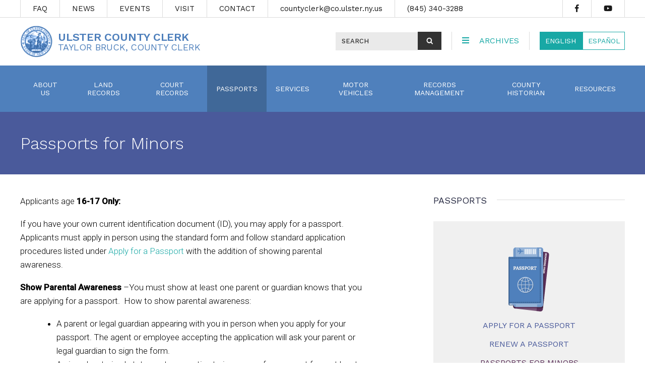

--- FILE ---
content_type: text/html; charset=utf-8
request_url: https://clerk.ulstercountyny.gov/countyclerk/passports/passports-minors
body_size: 57431
content:
<!DOCTYPE html>
<!--[if IEMobile 7]><html class="iem7"  lang="en" dir="ltr"><![endif]-->
<!--[if lte IE 6]><html class="lt-ie9 lt-ie8 lt-ie7"  lang="en" dir="ltr"><![endif]-->
<!--[if (IE 7)&(!IEMobile)]><html class="lt-ie9 lt-ie8"  lang="en" dir="ltr"><![endif]-->
<!--[if IE 8]><html class="lt-ie9"  lang="en" dir="ltr"><![endif]-->
<!--[if (gte IE 9)|(gt IEMobile 7)]><!--><html  lang="en" dir="ltr" prefix="content: http://purl.org/rss/1.0/modules/content/ dc: http://purl.org/dc/terms/ foaf: http://xmlns.com/foaf/0.1/ og: http://ogp.me/ns# rdfs: http://www.w3.org/2000/01/rdf-schema# sioc: http://rdfs.org/sioc/ns# sioct: http://rdfs.org/sioc/types# skos: http://www.w3.org/2004/02/skos/core# xsd: http://www.w3.org/2001/XMLSchema#"><!--<![endif]-->

<head>
<meta charset="utf-8" />
<link rel="shortcut icon" href="https://clerk.ulstercountyny.gov/sites/all/themes/clerk/favicon.ico" type="image/vnd.microsoft.icon" />
<meta name="description" content="Applicants age 16-17 Only: If you have your own current identification document (ID), you may apply for a passport. Applicants must apply in person using the standard form and follow standard application procedures listed under Apply for a Passport with the addition of showing parental awareness.Show Parental Awareness –You must show at least one parent or guardian knows that" />
<meta name="generator" content="Drupal 7 (https://www.drupal.org)" />
<link rel="canonical" href="https://clerk.ulstercountyny.gov/countyclerk/passports/passports-minors" />
<link rel="shortlink" href="https://clerk.ulstercountyny.gov/node/52718" />
<title>Passports for Minors | Ulster County Clerk</title>

    <meta name="MobileOptimized" content="width">
    <meta name="HandheldFriendly" content="true">
    <meta name="viewport" content="width=device-width, initial-scale=1">

<meta http-equiv="cleartype" content="on">
<link href="https://fonts.googleapis.com/css?family=Roboto:300,300i,400,400i,500,500i|Work+Sans:200,300,400,500,600" rel="stylesheet"> 
<link rel="stylesheet" href="https://use.fontawesome.com/releases/v5.7.0/css/solid.css" integrity="sha384-r/k8YTFqmlOaqRkZuSiE9trsrDXkh07mRaoGBMoDcmA58OHILZPsk29i2BsFng1B" crossorigin="anonymous">
<link rel="stylesheet" href="https://use.fontawesome.com/releases/v5.7.0/css/regular.css" integrity="sha384-IG162Tfx2WTn//TRUi9ahZHsz47lNKzYOp0b6Vv8qltVlPkub2yj9TVwzNck6GEF" crossorigin="anonymous">
<link rel="stylesheet" href="https://use.fontawesome.com/releases/v5.7.0/css/brands.css" integrity="sha384-BKw0P+CQz9xmby+uplDwp82Py8x1xtYPK3ORn/ZSoe6Dk3ETP59WCDnX+fI1XCKK" crossorigin="anonymous">
<link rel="stylesheet" href="https://use.fontawesome.com/releases/v5.7.0/css/fontawesome.css" integrity="sha384-4aon80D8rXCGx9ayDt85LbyUHeMWd3UiBaWliBlJ53yzm9hqN21A+o1pqoyK04h+" crossorigin="anonymous">

  <style>
@import url("https://clerk.ulstercountyny.gov/modules/system/system.base.css?s29thq");
</style>
<style>
@import url("https://clerk.ulstercountyny.gov/modules/comment/comment.css?s29thq");
@import url("https://clerk.ulstercountyny.gov/sites/all/modules/date/date_repeat_field/date_repeat_field.css?s29thq");
@import url("https://clerk.ulstercountyny.gov/modules/field/theme/field.css?s29thq");
@import url("https://clerk.ulstercountyny.gov/modules/node/node.css?s29thq");
@import url("https://clerk.ulstercountyny.gov/modules/search/search.css?s29thq");
@import url("https://clerk.ulstercountyny.gov/modules/user/user.css?s29thq");
@import url("https://clerk.ulstercountyny.gov/sites/all/modules/extlink/css/extlink.css?s29thq");
@import url("https://clerk.ulstercountyny.gov/sites/all/modules/views/css/views.css?s29thq");
@import url("https://clerk.ulstercountyny.gov/sites/all/modules/flickr/flickr.css?s29thq");
@import url("https://clerk.ulstercountyny.gov/sites/all/modules/flickr/flickr_cc_icons_on_hover.css?s29thq");
</style>
<style>
@import url("https://clerk.ulstercountyny.gov/sites/all/modules/ctools/css/ctools.css?s29thq");
@import url("https://clerk.ulstercountyny.gov/sites/all/libraries/fancybox/source/jquery.fancybox.css?s29thq");
@import url("https://clerk.ulstercountyny.gov/sites/all/modules/custom_search/custom_search.css?s29thq");
</style>
<style>
@import url("https://clerk.ulstercountyny.gov/sites/all/themes/clerk/css/styles.css?s29thq");
</style>
  <script src="//ajax.googleapis.com/ajax/libs/jquery/1.12.4/jquery.min.js"></script>
<script>window.jQuery || document.write("<script src='/sites/all/modules/jquery_update/replace/jquery/1.12/jquery.min.js'>\x3C/script>")</script>
<script src="https://clerk.ulstercountyny.gov/sites/default/files/js/js_GOikDsJOX04Aww72M-XK1hkq4qiL_1XgGsRdkL0XlDo.js"></script>
<script src="https://clerk.ulstercountyny.gov/sites/default/files/js/js_onbE0n0cQY6KTDQtHO_E27UBymFC-RuqypZZ6Zxez-o.js"></script>
<script src="https://clerk.ulstercountyny.gov/sites/default/files/js/js_gHk2gWJ_Qw_jU2qRiUmSl7d8oly1Cx7lQFrqcp3RXcI.js"></script>
<script src="https://clerk.ulstercountyny.gov/sites/default/files/js/js_BqDxwLt4SStdyf07k08WLgzeSO9_IOZL0KIEzxJqJC4.js"></script>
<script src="https://clerk.ulstercountyny.gov/sites/default/files/js/js_TsDM0H1SlJXIEnKOv0QcejG2ijm_dZP13AO9qrayvV0.js"></script>
<script>jQuery.extend(Drupal.settings, {"basePath":"\/","pathPrefix":"","setHasJsCookie":0,"ajaxPageState":{"theme":"clerk","theme_token":"qwVUxU88OPsmWxv_YQGMWjcUa84GyARcwHuiNV6FbUw","js":{"\/\/ajax.googleapis.com\/ajax\/libs\/jquery\/1.12.4\/jquery.min.js":1,"0":1,"misc\/jquery-extend-3.4.0.js":1,"misc\/jquery-html-prefilter-3.5.0-backport.js":1,"misc\/jquery.once.js":1,"misc\/drupal.js":1,"sites\/all\/modules\/jquery_update\/js\/jquery_browser.js":1,"misc\/form-single-submit.js":1,"sites\/all\/modules\/entityreference\/js\/entityreference.js":1,"sites\/all\/modules\/behavior_weights\/behavior_weights.js":1,"sites\/all\/libraries\/colorbox\/jquery.colorbox-min.js":1,"sites\/all\/modules\/colorbox\/js\/colorbox.js":1,"sites\/all\/modules\/colorbox\/js\/colorbox_load.js":1,"sites\/all\/modules\/colorbox\/js\/colorbox_inline.js":1,"sites\/all\/modules\/fancybox\/fancybox.js":1,"sites\/all\/libraries\/fancybox\/source\/jquery.fancybox.pack.js":1,"sites\/all\/libraries\/fancybox\/lib\/jquery.mousewheel-3.0.6.pack.js":1,"sites\/all\/modules\/geo_filter\/geo_filter.js":1,"sites\/all\/modules\/custom_search\/js\/custom_search.js":1,"misc\/form.js":1,"misc\/collapse.js":1,"sites\/all\/modules\/field_group\/field_group.js":1,"sites\/all\/modules\/extlink\/js\/extlink.js":1,"sites\/all\/themes\/clerk\/js\/back.js":1,"sites\/all\/themes\/clerk\/js\/jquery.cookie.js":1,"sites\/all\/themes\/clerk\/js\/jquery.maskedinput-1.3.js":1,"sites\/all\/themes\/clerk\/js\/jquery.sticky.js":1,"sites\/all\/themes\/clerk\/js\/script.js":1},"css":{"modules\/system\/system.base.css":1,"modules\/system\/system.menus.css":1,"modules\/system\/system.messages.css":1,"modules\/system\/system.theme.css":1,"modules\/comment\/comment.css":1,"sites\/all\/modules\/date\/date_repeat_field\/date_repeat_field.css":1,"modules\/field\/theme\/field.css":1,"modules\/node\/node.css":1,"modules\/search\/search.css":1,"modules\/user\/user.css":1,"sites\/all\/modules\/extlink\/css\/extlink.css":1,"sites\/all\/modules\/views\/css\/views.css":1,"sites\/all\/modules\/flickr\/flickr.css":1,"sites\/all\/modules\/flickr\/flickr_cc_icons_on_hover.css":1,"sites\/all\/modules\/ctools\/css\/ctools.css":1,"sites\/all\/libraries\/fancybox\/source\/jquery.fancybox.css":1,"sites\/all\/modules\/custom_search\/custom_search.css":1,"sites\/all\/themes\/clerk\/system.menus.css":1,"sites\/all\/themes\/clerk\/system.messages.css":1,"sites\/all\/themes\/clerk\/system.theme.css":1,"sites\/all\/themes\/clerk\/css\/styles.css":1}},"colorbox":{"transition":"none","speed":"100","opacity":"0.85","slideshow":false,"slideshowAuto":true,"slideshowSpeed":"2500","slideshowStart":"start slideshow","slideshowStop":"stop slideshow","current":"{current} of {total}","previous":"\u00ab Prev","next":"Next \u00bb","close":"Close","overlayClose":true,"returnFocus":true,"maxWidth":"98%","maxHeight":"98%","initialWidth":"300","initialHeight":"250","fixed":true,"scrolling":false,"mobiledetect":true,"mobiledevicewidth":"480px","file_public_path":"\/sites\/default\/files","specificPagesDefaultValue":"admin*\nimagebrowser*\nimg_assist*\nimce*\nnode\/add\/*\nnode\/*\/edit\nprint\/*\nprintpdf\/*\nsystem\/ajax\nsystem\/ajax\/*"},"fancybox":{"options":{"width":880,"height":520,"autoSize":0},"callbacks":{"afterLoad":"(\u0027.fancybox-inner\u0027).css(\u0027overflow-x\u0027,\u0027hidden\u0027);"},"selectors":[".soFancy"]},"custom_search":{"form_target":"_self","solr":0},"better_exposed_filters":{"views":{"sidebar_news_events":{"displays":{"block":{"filters":[]}}}}},"urlIsAjaxTrusted":{"\/countyclerk\/passports\/passports-minors":true},"extlink":{"extTarget":"_blank","extClass":"ext","extLabel":"(link is external)","extImgClass":0,"extIconPlacement":0,"extSubdomains":1,"extExclude":"(=true)|(ulstercountyalive\\.com)|(google\\.com)|(peaktransit\\.com)","extInclude":"","extCssExclude":"","extCssExplicit":"","extAlert":0,"extAlertText":"","mailtoClass":"mailto","mailtoLabel":"(link sends e-mail)","extUseFontAwesome":false}});</script>
      <!--[if lt IE 9]>
    <script src="/sites/all/themes/zen/js/html5-respond.js"></script>
    <![endif]-->
  <script src="/sites/all/themes/clerk/js/modernizr.custom.70339.js"></script>
<script src="https://code.jquery.com/ui/1.12.1/jquery-ui.js"></script>
<link href="/sites/all/themes/clerk/sss/sss.css" rel="stylesheet">
<script src="/sites/all/themes/clerk/sss/sss.js"></script>
<script>
jQuery(function($) {
$('.slider').sss();
});
</script>
<link href="/sites/all/themes/clerk/slicknav/slicknav.css" rel="stylesheet"/>
<script src="/sites/all/themes/clerk/slicknav/jquery.slicknav.js"></script>
<script>
jQuery(function($) {
$( ".header-toggle-menu ul.toggle-menu" ).hide();
$( ".header-toggle-menu a.toggle-icon" ).click(function() {
  $( ".header-toggle-menu ul.toggle-menu" ).slideToggle( "slow", function() {
	  $( ".header-toggle-menu a.toggle-icon" ).toggleClass("expanded");
  });
});
$('#block-menu-menu-clerk-main-menu').slicknav({
	label: '',
	duration: 500,
	easingOpen: "linear",
	appendTo: '.region.region-header'
});
});
</script>
<script async src="https://www.googletagmanager.com/gtag/js?id=G-JLDPLS5R2J"></script>
<script>
  window.dataLayer = window.dataLayer || [];
  function gtag(){dataLayer.push(arguments);}
  gtag('js', new Date());
  gtag('config', 'G-JLDPLS5R2J');
</script>
</head>
<body class="html not-front not-logged-in no-sidebars page-node page-node- page-node-52718 node-type-page section-countyclerk" >
      <p id="skip-link">
      <a href="#main-menu" class="element-invisible element-focusable">Jump to navigation</a>
    </p>
  
    

<div id="page">
	<div id="topFixed">

		<header class="header" id="header" role="banner">

			
<div class="region region-above-header">

<div class="container">
<div id="block-block-154" class="block block-block first last odd">

      
  <ul>
<li><a href="/countyclerk/faq">FAQ</a></li>
<li><a href="/countyclerk/news">NEWS</a></li>
<li><a href="/countyclerk/events">EVENTS</a></li>
<li><a href="/countyclerk/visit">VISIT</a></li>
<li><a href="/countyclerk/contact">CONTACT</a></li>
<li><a href="/contact/countyclerk/co.ulster.ny/us">countyclerk[at]co.ulster.ny[dot]us</a></li>
<li><a href="tel:8453403288">(845) 340-3288</a></li>
<li class="second last"><a href="https://www.youtube.com/channel/UCjoHFfAxicquDasDNhDuxuQ" target="_blank"><em class="fab fa-youtube"><span class="no_css">youtube</span></em></a></li>
<li class="last"><a href="https://www.facebook.com/pages/category/Public-Service/Ulster-County-Clerks-Office-Nina-Postupack-County-Clerk-347886938605330/" target="_blank"><em class="fab fa-facebook-f"><span class="no_css">facebook</span></em></a></li>
</ul>

</div>
<div style="clear:both;"></div>
</div><!-- .container -->

</div>

			
<div class="header__region region region-header">

<div class="container">
<div id="block-block-113" class="block block-block header-site-title first odd">

      
  <div class="clerk-logo-2020">
<div class="clerk-logo-seal-2020"><a href="/countyclerk"><img src="/sites/default/files/clerk-seal.png" alt="Ulster County Seal" /></a></div>
<div class="clerk-logo-text-2020">
<h1 class="site-title-2020"><a href="/countyclerk">Ulster County Clerk</a></h1>
<h2 class="clerk-title-2020"><a href="/countyclerk">Taylor Bruck, County Clerk</a></h2>
</div>
</div>

</div>
<div id="block-gtranslate-gtranslate" class="block block-gtranslate even">

      
  <script type="text/javascript">
/* <![CDATA[ */
eval(unescape("eval%28function%28p%2Ca%2Cc%2Ck%2Ce%2Cr%29%7Be%3Dfunction%28c%29%7Breturn%28c%3Ca%3F%27%27%3Ae%28parseInt%28c/a%29%29%29+%28%28c%3Dc%25a%29%3E35%3FString.fromCharCode%28c+29%29%3Ac.toString%2836%29%29%7D%3Bif%28%21%27%27.replace%28/%5E/%2CString%29%29%7Bwhile%28c--%29r%5Be%28c%29%5D%3Dk%5Bc%5D%7C%7Ce%28c%29%3Bk%3D%5Bfunction%28e%29%7Breturn%20r%5Be%5D%7D%5D%3Be%3Dfunction%28%29%7Breturn%27%5C%5Cw+%27%7D%3Bc%3D1%7D%3Bwhile%28c--%29if%28k%5Bc%5D%29p%3Dp.replace%28new%20RegExp%28%27%5C%5Cb%27+e%28c%29+%27%5C%5Cb%27%2C%27g%27%29%2Ck%5Bc%5D%29%3Breturn%20p%7D%28%276%207%28a%2Cb%29%7Bn%7B4%282.9%29%7B3%20c%3D2.9%28%22o%22%29%3Bc.p%28b%2Cf%2Cf%29%3Ba.q%28c%29%7Dg%7B3%20c%3D2.r%28%29%3Ba.s%28%5C%27t%5C%27+b%2Cc%29%7D%7Du%28e%29%7B%7D%7D6%20h%28a%29%7B4%28a.8%29a%3Da.8%3B4%28a%3D%3D%5C%27%5C%27%29v%3B3%20b%3Da.w%28%5C%27%7C%5C%27%29%5B1%5D%3B3%20c%3B3%20d%3D2.x%28%5C%27y%5C%27%29%3Bz%283%20i%3D0%3Bi%3Cd.5%3Bi++%294%28d%5Bi%5D.A%3D%3D%5C%27B-C-D%5C%27%29c%3Dd%5Bi%5D%3B4%282.j%28%5C%27k%5C%27%29%3D%3DE%7C%7C2.j%28%5C%27k%5C%27%29.l.5%3D%3D0%7C%7Cc.5%3D%3D0%7C%7Cc.l.5%3D%3D0%29%7BF%286%28%29%7Bh%28a%29%7D%2CG%29%7Dg%7Bc.8%3Db%3B7%28c%2C%5C%27m%5C%27%29%3B7%28c%2C%5C%27m%5C%27%29%7D%7D%27%2C43%2C43%2C%27%7C%7Cdocument%7Cvar%7Cif%7Clength%7Cfunction%7CGTranslateFireEvent%7Cvalue%7CcreateEvent%7C%7C%7C%7C%7C%7Ctrue%7Celse%7CdoGTranslate%7C%7CgetElementById%7Cgoogle_translate_element2%7CinnerHTML%7Cchange%7Ctry%7CHTMLEvents%7CinitEvent%7CdispatchEvent%7CcreateEventObject%7CfireEvent%7Con%7Ccatch%7Creturn%7Csplit%7CgetElementsByTagName%7Cselect%7Cfor%7CclassName%7Cgoog%7Cte%7Ccombo%7Cnull%7CsetTimeout%7C500%27.split%28%27%7C%27%29%2C0%2C%7B%7D%29%29"))
/* ]]> */
</script><style>div.skiptranslate,#google_translate_element2,#goog-gt-{display:none!important}body{top:0!important}</style><div id="google_translate_element2"></div>
<script type="text/javascript">function googleTranslateElementInit2() {new google.translate.TranslateElement({pageLanguage: 'en', autoDisplay: false}, 'google_translate_element2');}</script>
<script type="text/javascript" src="//translate.google.com/translate_a/element.js?cb=googleTranslateElementInit2"></script><style type="text/css">
<!--
a.gtflag {background-image:url('/sites/all/modules/gtranslate/gtranslate-files/45a.png');}
a.gtflag:hover {background-image:url('/sites/all/modules/gtranslate/gtranslate-files/45.png');}
-->
</style><a href="javascript:doGTranslate('en|en')" title="English" class="gtflag" style="font-size:45px;padding:1px 0;background-repeat:no-repeat;background-position:-0px -0px;"><img src="/sites/all/modules/gtranslate/gtranslate-files/blank.png" height="45" width="45" style="border:0;vertical-align:top;" alt="English" /></a> <a href="javascript:doGTranslate('en|es')" title="Spanish" class="gtflag" style="font-size:45px;padding:1px 0;background-repeat:no-repeat;background-position:-600px -200px;"><img src="/sites/all/modules/gtranslate/gtranslate-files/blank.png" height="45" width="45" style="border:0;vertical-align:top;" alt="Spanish" /></a> 
</div>
<div id="block-block-37" class="block block-block odd">

      
  <div id="USNo"></div>
</div>
<div id="block-block-112" class="block block-block header-toggle-menu even">

      
  <p><a class="toggle-icon" href="#"><em class="fas fa-bars"><span class="no_css">toggle</span></em></a> <a href="/archives">ARCHIVES</a></p>
<ul class="toggle-menu">
<li><a href="/archives/search-records">Search Records Online</a></li>
<li><a href="/archives/online-exhibits">Online Exhibits</a></li>
<li><a href="/archives/persen-house">Persen House</a></li>
<li><a href="/archives/dutch-heritage">Dutch Heritage</a></li>
<li><a href="/archives/education">Education</a></li>
<li><a href="/archives/resources">Resources</a></li>
</ul>

</div>
<div id="block-custom-search-blocks-2" class="block block-custom-search-blocks header-custom-search last odd">

      
  <form class="search-form" role="search" action="/countyclerk/passports/passports-minors" method="post" id="custom-search-blocks-form-2" accept-charset="UTF-8"><div><div class="form-item form-type-textfield form-item-custom-search-blocks-form-2">
  <label class="element-invisible" for="edit-custom-search-blocks-form-2--2">Search this site </label>
 <input title="" class="custom-search-box form-text" placeholder="SEARCH" type="text" id="edit-custom-search-blocks-form-2--2" name="custom_search_blocks_form_2" value="" size="15" maxlength="128" />
</div>
<input type="hidden" name="delta" value="2" />
<input type="hidden" name="form_build_id" value="form-QLzohc_07SumiyJGctN4FB5peGzDS5K7BJ3wVs4FlhA" />
<input type="hidden" name="form_id" value="custom_search_blocks_form_2" />
<div class="form-actions form-wrapper" id="edit-actions"><input alt="S" class="custom-search-button form-submit" type="image" id="edit-submit" name="op" src="https://clerk.ulstercountyny.gov/sites/default/files/custom_search/search-submit.jpg" /></div></div></form>
</div>
</div><!-- .container -->
<div style="clear:both;"></div>
</div>

			
<div class="region region-navigation">

<div class="container">
<div id="block-menu-menu-clerk-main-menu" class="block block-menu first last odd" role="navigation">

      
  <ul class="menu"><li class="menu__item is-expanded first expanded"><a href="/countyclerk/about-us" class="menu__link">About Us</a><ul class="menu"><li class="menu__item is-leaf first leaf"><a href="/countyclerk/faq" class="menu__link">FAQ</a></li>
<li class="menu__item is-leaf leaf"><a href="/contact" class="menu__link">Contact Us</a></li>
<li class="menu__item is-leaf leaf"><a href="/countyclerk/about-us/village-town-clerks" class="menu__link">City, Town and Village Offices in Ulster County</a></li>
<li class="menu__item is-leaf leaf"><a href="https://ulstercountyny.gov/" class="menu__link">County Departments &amp; Elected Officials</a></li>
<li class="menu__item is-leaf leaf"><a href="/news/all" class="menu__link">News</a></li>
<li class="menu__item is-leaf leaf"><a href="/countyclerk/events" class="menu__link">Events</a></li>
<li class="menu__item is-leaf leaf"><a href="/countyclerk/about-us/newspaper-designations" class="menu__link">Newspaper Designations</a></li>
<li class="menu__item is-leaf last leaf"><a href="/countyclerk/about-us/clerk-fees" class="menu__link">Clerk Fees</a></li>
</ul></li>
<li class="menu__item is-expanded expanded"><a href="/countyclerk/land-records" class="menu__link">Land Records</a><ul class="menu"><li class="menu__item is-leaf first leaf"><a href="https://www.searchiqs.com/NYULS/Login.aspx" target="_blank" class="menu__link">Search Land Records</a></li>
<li class="menu__item is-leaf leaf"><a href="https://clerk.ulstercountyny.gov/countyclerk/land-records-fraud-alert-system" class="menu__link">Land Records Fraud Alert System</a></li>
<li class="menu__item is-leaf leaf"><a href="/countyclerk/land-records/e-recording" class="menu__link">E-Recording</a></li>
<li class="menu__item is-expanded expanded"><a href="/countyclerk/land-records/recording-deed" class="menu__link">Recording A Deed</a><ul class="menu"><li class="menu__item is-leaf first leaf"><a href="/countyclerk/land-records/recording-deed#CKingston" class="menu__link">City of Kingston Transfer Tax</a></li>
<li class="menu__item is-leaf leaf"><a href="/countyclerk/land-records/recording-deed#Gardiner" class="menu__link">Gardiner Transfer Tax</a></li>
<li class="menu__item is-leaf leaf"><a href="/countyclerk/land-records/recording-deed#Marbletown" class="menu__link">Marbletown Transfer Tax</a></li>
<li class="menu__item is-leaf leaf"><a href="/countyclerk/land-records/recording-deed#New_Paltz" class="menu__link">New Paltz Transfer Tax</a></li>
<li class="menu__item is-leaf last leaf"><a href="https://clerk.ulstercountyny.gov/countyclerk/land-records/recording-deed#Rochester" class="menu__link">Rochester Transfer Tax</a></li>
</ul></li>
<li class="menu__item is-leaf leaf"><a href="/countyclerk/land-records/recording-mortgage" class="menu__link">Recording a Mortgage</a></li>
<li class="menu__item is-leaf leaf"><a href="/countyclerk/land-records/land-record-fees" class="menu__link">Land Record Fees</a></li>
<li class="menu__item is-leaf leaf"><a href="https://clerk.ulstercountyny.gov/archives/resources/house-history-how-guide-resources-and-methods-researching-property-history-ulster" class="menu__link">House History How-To</a></li>
<li class="menu__item is-leaf leaf"><a href="/countyclerk/land-records/maps" class="menu__link">Maps</a></li>
<li class="menu__item is-leaf leaf"><a href="/countyclerk/land-records/forms" class="menu__link">Land Forms</a></li>
<li class="menu__item is-leaf leaf"><a href="/countyclerk/land-records/land-record-resources" class="menu__link">Land Record Resources</a></li>
<li class="menu__item is-leaf last leaf"><a href="/countyclerk/land-records/faq" class="menu__link">Land Records FAQ</a></li>
</ul></li>
<li class="menu__item is-expanded expanded"><a href="/countyclerk/court-records" class="menu__link">Court Records</a><ul class="menu"><li class="menu__item is-leaf first leaf"><a href="https://www.searchiqs.com/NYULS/Login.aspx" class="menu__link">Search Court Records</a></li>
<li class="menu__item is-leaf leaf"><a href="/countyclerk/court-records/judgements-liens" class="menu__link">Judgments &amp; Liens</a></li>
<li class="menu__item is-leaf leaf"><a href="/countyclerk/court-records/e-filing" class="menu__link menu-node-unpublished">E-Filing</a></li>
<li class="menu__item is-leaf leaf"><a href="/countyclerk/court-records/divorce-files" class="menu__link">Divorce Files</a></li>
<li class="menu__item is-leaf leaf"><a href="/countyclerk/court-records/forms" class="menu__link">Court Forms</a></li>
<li class="menu__item is-leaf leaf"><a href="/countyclerk/court-records/fees" class="menu__link">Court Fees</a></li>
<li class="menu__item is-leaf leaf"><a href="/countyclerk/court-records/business-filings" class="menu__link">Business Filings</a></li>
<li class="menu__item is-leaf leaf"><a href="/countyclerk/court-records/business-forms" class="menu__link">Business Forms</a></li>
<li class="menu__item is-leaf leaf"><a href="/countyclerk/court-records/criminal-actions" class="menu__link">Criminal Actions</a></li>
<li class="menu__item is-leaf leaf"><a href="/countyclerk/court-records/court-record-resources" class="menu__link">Court Record Resources</a></li>
<li class="menu__item is-leaf last leaf"><a href="/countyclerk/court-records/faq" class="menu__link">Court Records FAQ</a></li>
</ul></li>
<li class="menu__item is-active-trail is-expanded expanded active-trail"><a href="/countyclerk/passports" class="menu__link is-active-trail active-trail">Passports</a><ul class="menu"><li class="menu__item is-leaf first leaf"><a href="/countyclerk/passports/apply-for-passport" class="menu__link">Apply for a Passport</a></li>
<li class="menu__item is-leaf leaf"><a href="/countyclerk/passports/renew-passport" class="menu__link">Renew a Passport</a></li>
<li class="menu__item is-active-trail is-leaf leaf active-trail"><a href="/countyclerk/passports/passports-minors" class="menu__link is-active-trail active-trail active">Passports for Minors</a></li>
<li class="menu__item is-leaf leaf"><a href="/countyclerk/passports/expedite-passport" class="menu__link">Expedite a Passport</a></li>
<li class="menu__item is-leaf leaf"><a href="/countyclerk/passports/lost-stolen" class="menu__link">Lost or Stolen</a></li>
<li class="menu__item is-leaf leaf"><a href="/countyclerk/passports/forms" class="menu__link">Passport Forms</a></li>
<li class="menu__item is-leaf leaf"><a href="https://travel.state.gov/content/travel/en/passports/how-apply/fees.html" class="menu__link">Passport Fees</a></li>
<li class="menu__item is-leaf last leaf"><a href="/countyclerk/passports/faq" class="menu__link">Passports FAQ</a></li>
</ul></li>
<li class="menu__item is-expanded expanded"><a href="/countyclerk/services" class="menu__link">Services</a><ul class="menu"><li class="menu__item is-leaf first leaf"><a href="https://clerk.ulstercountyny.gov/countyclerk/domestic-partnership-registry#overlay-context=" class="menu__link">Domestic Partnership Registry</a></li>
<li class="menu__item is-leaf leaf"><a href="/countyclerk/services/favor" class="menu__link">F.A.V.O.R.</a></li>
<li class="menu__item is-leaf leaf"><a href="/countyclerk/services/favor/forms" class="menu__link">F.A.V.O.R. Forms</a></li>
<li class="menu__item is-leaf leaf"><a href="/countyclerk/services/favor-faq" class="menu__link">F.A.V.O.R. FAQ</a></li>
<li class="menu__item is-leaf leaf"><a href="/archives/persen-house" class="menu__link">The Matthewis Persen House Museum</a></li>
<li class="menu__item is-leaf leaf"><a href="/countyclerk/services/naturalization" class="menu__link">Naturalization</a></li>
<li class="menu__item is-leaf leaf"><a href="/countyclerk/services/naturalization-faq" class="menu__link">Naturalization FAQ</a></li>
<li class="menu__item is-leaf leaf"><a href="/countyclerk/services/notary" class="menu__link">Notary</a></li>
<li class="menu__item is-leaf leaf"><a href="/countyclerk/services/notary-faq" class="menu__link">Notary FAQ</a></li>
<li class="menu__item is-leaf leaf"><a href="/countyclerk/services/pistolpermits" class="menu__link">Pistol Permits</a></li>
<li class="menu__item is-leaf leaf"><a href="/countyclerk/services/pistolpermits/forms" class="menu__link">Pistol Permit Forms</a></li>
<li class="menu__item is-leaf last leaf"><a href="/countyclerk/services/pistol-permit-faq" class="menu__link">Pistol Permits FAQ</a></li>
</ul></li>
<li class="menu__item is-expanded expanded"><a href="/countyclerk/motor-vehicles" class="menu__link">Motor Vehicles</a><ul class="menu"><li class="menu__item is-leaf first leaf"><a href="/countyclerk/motor-vehicles/forms" class="menu__link">DMV Forms</a></li>
<li class="menu__item is-leaf leaf"><a href="https://go.nemoqappointment.com/Booking/Booking/Index/1g34ulcoki" class="menu__link">Make an Appointment</a></li>
<li class="menu__item is-leaf leaf"><a href="/countyclerk/motor-vehicles/services" class="menu__link">Services</a></li>
<li class="menu__item is-leaf leaf"><a href="/countyclerk/motor-vehicles/mobile-unit" class="menu__link">Mobile Unit</a></li>
<li class="menu__item is-leaf leaf"><a href="/countyclerk/motor-vehicles/spanish-forms" class="menu__link">Spanish Forms</a></li>
<li class="menu__item is-leaf leaf"><a href="https://dmv.ny.gov/registration/check-title-or-lien-status" target="_blank" class="menu__link">Title / Lien Status Check</a></li>
<li class="menu__item is-leaf last leaf"><a href="/countyclerk/motor-vehicles/faq" class="menu__link">DMV FAQ</a></li>
</ul></li>
<li class="menu__item is-expanded expanded"><a href="/countyclerk/records-management" class="menu__link">Records Management</a><ul class="menu"><li class="menu__item is-leaf first leaf"><a href="/countyclerk/records-management/hall-of-records" class="menu__link menu-node-unpublished">Hall of Records</a></li>
<li class="menu__item is-leaf leaf"><a href="/countyclerk/records-management/micrographics-imaging" class="menu__link">Micrographics &amp; Imaging</a></li>
<li class="menu__item is-leaf leaf"><a href="/archives" class="menu__link menu-node-unpublished">Archives</a></li>
<li class="menu__item is-leaf leaf"><a href="/countyclerk/visit" class="menu__link menu-node-unpublished">Tours &amp; Field Trips</a></li>
<li class="menu__item is-leaf last leaf"><a href="/countyclerk/records-management/consulting" class="menu__link menu-node-unpublished">Consulting</a></li>
</ul></li>
<li class="menu__item is-collapsed collapsed"><a href="https://clerk.ulstercountyny.gov/county-historian" class="menu__link">County Historian</a></li>
<li class="menu__item is-expanded last expanded"><a href="/countyclerk/resources" class="menu__link">Resources</a><ul class="menu"><li class="menu__item is-leaf first leaf"><a href="/countyclerk/videos" class="menu__link">Videos</a></li>
<li class="menu__item is-leaf leaf"><a href="/countyclerk/publications/brochures" class="menu__link">Publications</a></li>
<li class="menu__item is-leaf leaf"><a href="https://clerk.ulstercountyny.gov/countyclerk/about-us/newspaper-designations" class="menu__link">Newspaper Designations</a></li>
<li class="menu__item is-leaf leaf"><a href="/countyclerk/forms" class="menu__link">Online Forms</a></li>
<li class="menu__item is-leaf last leaf"><a href="/countyclerk/resources/links" class="menu__link">Links</a></li>
</ul></li>
</ul>
</div>
</div><!-- .container -->

</div>

		</header>
		<!-- header -->

	</div>
	<!-- .topFixed -->

<div class="title-bar">
<div class="container">
<div class="alignleft title"><h1 class="crumbs-title" id="page-title">Passports for Minors</h1></div>
<div style="clear:both;"></div>

</div><!-- .container -->
</div><!-- #breadcrumbs -->

<div id="main">

<div class="container">
 

<a id="main-content"></a>
    
            
                    
            <div class="row">
            <div id="content" class="col-md-7" role="main">
                                                
<div class="region region-content">


<article class="node-52718 node node-page view-mode-full clearfix" about="/countyclerk/passports/passports-minors" typeof="foaf:Document">

      <header>
                  <span property="dc:title" content="Passports for Minors" class="rdf-meta element-hidden"></span>
      
          </header>
  
  <div class="field field-name-body field-type-text-with-summary field-label-hidden"><div class="field-items"><div class="field-item even" property="content:encoded"><p dir="ltr">Applicants age <strong>16-17 Only:</strong> </p>
<p dir="ltr">If you have your own current identification document (ID), you may apply for a passport. Applicants must apply in person using the standard form and follow standard application procedures listed under <a href="/countyclerk/passports/apply-for-passport">Apply for a Passport</a> with the addition of showing parental awareness.</p>
<p dir="ltr"><strong>Show Parental Awareness</strong> –You must show at least one parent or guardian knows that you are applying for a passport.  How to show parental awareness:</p>
<ul>
<ul>
<li>A parent or legal guardian appearing with you in person when you apply for your passport. The agent or employee accepting the application will ask your parent or legal guardian to sign the form. </li>
<li>A signed, notarized statement consenting to issuance of a passport from at least one parent or legal guardian (should be accompanied by a photocopy of that parent or guardian's ID).</li>
</ul>
</ul>
<p dir="ltr">Passports for applicants 16 and older are valid for 10 years and have the same fees as adult passports (new fees effective 12/27/2021):</p>
<div dir="ltr" align="left">
<table>
<colgroup> <col width="186" /> <col width="84" /> <col width="132" /> <col width="138" /> </colgroup>
<tbody>
<tr>
<td>
<p dir="ltr"><strong>Product</strong></p>
</td>
<td>
<p dir="ltr"><strong>Form</strong></p>
</td>
<td>
<p dir="ltr"><strong>Application Fee</strong></p>
</td>
<td>
<p dir="ltr"><strong>Execution Fee</strong></p>
</td>
</tr>
<tr>
<td>
<p dir="ltr">Passport Book</p>
</td>
<td>
<p dir="ltr">DS-11</p>
</td>
<td>
<p dir="ltr">$130</p>
</td>
<td>
<p dir="ltr">$35</p>
</td>
</tr>
<tr>
<td>
<p dir="ltr">Passport Card</p>
</td>
<td>
<p dir="ltr">DS-11</p>
</td>
<td>
<p dir="ltr">$30</p>
</td>
<td>
<p dir="ltr">$35</p>
</td>
</tr>
<tr>
<td>
<p dir="ltr">Passport Book &amp; Card</p>
</td>
<td>
<p dir="ltr">DS-11</p>
</td>
<td>
<p dir="ltr">$160</p>
</td>
<td>
<p dir="ltr">$35</p>
</td>
</tr>
</tbody>
</table>
</div>
<p dir="ltr">Applicants <strong>under 16: </strong></p>
<p dir="ltr">Applicants must apply in person using the standard form and follow standard application procedures listed under <a href="/countyclerk/passports/apply-for-passport">Apply for a Passport</a> with the addition of the below requirements:</p>
<ol>
<li dir="ltr">
<p dir="ltr"><strong>Show Parental Relationship</strong> - You must submit documentation that lists the parent(s) or legal guardian(s) of the child applying for a passport.  The following may be used to show parental relationship:</p>
</li>
</ol>
<ul>
<ul>
<li>U.S. birth certificate (also evidence of U.S. citizenship)</li>
<li><a href="https://travel.state.gov/content/travel/en/international-travel/while-abroad/birth-abroad.html" target="_blank">Consular Report of Birth Abroad or Certification of Birth</a> (also evidence of U.S. citizenship)</li>
<li>Foreign birth certificate</li>
<li>Adoption decree</li>
<li>Divorce/Custody decree</li>
</ul>
</ul>
<p dir="ltr"><strong>Please note:</strong> Some documents, like a U.S. birth certificate, show both U.S. citizenship and parental relationship. These documents must be originals or certified copies (not photocopies).</p>
<ol start="2">
<li dir="ltr">
<p dir="ltr"><strong>Show Parent Identification</strong> – The parents/guardians must present one of the following identification documents (IDs) to the acceptance agent: </p>
</li>
</ol>
<ul>
<ul>
<li>In-state, fully-valid driver's license (If you present out-of-state identification, you must present an additional ID.)</li>
<li>Valid or expired, undamaged, U.S. passport</li>
<li>Certificate of Naturalization or Citizenship </li>
<li>Government employee ID (city, county, state or federal)</li>
<li>U.S. military ID or military dependent ID</li>
<li>Valid foreign passport</li>
<li>Matricula Consular (Mexican Consular Identification, commonly used by a parent of a U.S. citizen child applicant)</li>
</ul>
</ul>
<ol start="3">
<li dir="ltr">
<p dir="ltr"><strong>Show Parental Consent</strong> – Both parents/guardians must authorize the issuance of the child's passport. The best way to do this is for both parents/guardians to go with the child in person to apply for the passport. </p>
</li>
</ol>
<ul>
<ul>
<li>Both parents should appear together and sign the application of the minor under the age of 16. </li>
<li>However, if only one parent appears and signs, that parent must submit the other parent's notarized Form DS-3053, Statement of Consent: Issuance of a Passport to a Minor Under Age 16 and provide a photocopy of the front and back of his or her ID. </li>
<li>Alternatively, a parent who appears alone and signs must submit one of the following forms of primary evidence of sole authority to apply: </li>
<ul>
<li>Minor's certified U.S. or foreign birth certificate (with translation, if necessary) listing only applying parent; </li>
<li>or Consular Report of Birth Abroad, Form FS-240 or Certification of Birth Abroad, Form DS-1350 listing only applying parent; </li>
<li>or Court order granting sole custody to the applying parent (unless minor's travel is restricted by that order); </li>
<li>or Adoption decree (if applying parent is sole adopting parent); </li>
<li>or Court order specifically permitting applying parent's or guardian's travel with the minor; </li>
<li>or Judicial declaration of incompetence of non-applying parent; </li>
<li>or Death certificate of non-applying parent.</li>
</ul>
</ul>
</ul>
<p dir="ltr"><strong>*For Parental Consent forms, please visit</strong> <a href="https://travel.state.gov/content/travel/en/passports/requirements/forms.html" target="_blank">https://travel.state.gov/content/travel/en/passports/requirements/forms.html</a>. </p>
<ol start="4">
<li dir="ltr">
<p dir="ltr"><strong>Passport Photos for Minors</strong> –  You must provide one photograph with your application. To avoid processing delays, be sure your photo meets all photo requirements listed under <a href="/countyclerk/passports/apply-for-passport">Apply for a Passport</a>.  Passport Photo Services are available in the Ulster County Clerk’s Office.  Your photo can be taken at the time of application for a $10 service fee.  </p>
</li>
</ol>
<p dir="ltr">Passports for children under 16 are only valid for 5 years and are not renewable.  Fees are as follows (effective 12/27/2021):</p>
<div dir="ltr" align="left">
<table>
<colgroup> <col width="186" /> <col width="84" /> <col width="132" /> <col width="138" /> </colgroup>
<tbody>
<tr>
<td>
<p dir="ltr"><strong>Product</strong></p>
</td>
<td>
<p dir="ltr"><strong>Form</strong></p>
</td>
<td>
<p dir="ltr"><strong>Application Fee</strong></p>
</td>
<td>
<p dir="ltr"><strong>Execution Fee</strong></p>
</td>
</tr>
<tr>
<td>
<p dir="ltr">Passport Book</p>
</td>
<td>
<p dir="ltr">DS-11</p>
</td>
<td>
<p dir="ltr">$100</p>
</td>
<td>
<p dir="ltr">$35</p>
</td>
</tr>
<tr>
<td>
<p dir="ltr">Passport Card</p>
</td>
<td>
<p dir="ltr">DS-11</p>
</td>
<td>
<p dir="ltr">$15</p>
</td>
<td>
<p dir="ltr">$35</p>
</td>
</tr>
<tr>
<td>
<p dir="ltr">Passport Book &amp; Card</p>
</td>
<td>
<p dir="ltr">DS-11</p>
</td>
<td>
<p dir="ltr">$115</p>
</td>
<td>
<p dir="ltr">$35</p>
</td>
</tr>
</tbody>
</table>
</div>
<p><strong>Children’s Passport Issuance Alert Program (CPIAP): </strong></p>
<p dir="ltr">Parents may enroll their U.S. citizen children under the age of 18 in the Children’s Passport Issuance Alert Program (CPIAP), one of the Department of State’s most important tools for preventing international parental child abduction.  If a passport application is submitted for a child who is enrolled in CPIAP, the Department of State attempts to alert the parent(s) to verify whether they approve passport issuance.</p>
<p dir="ltr">For more information, please visit <a href="https://travel.state.gov/content/travel/en/International-Parental-Child-Abduction/prevention/passport-issuance-alert-program.html" target="_blank">https://travel.state.gov/content/travel/en/International-Parental-Child-Abduction/prevention/passport-issuance-alert-program.html</a></p>
</div></div></div>
  
  
</article>
</div>

            
			
            </div>
            
            <div class="col-md-1"></div>
            
            <aside class="sidebars col-md-4">  <section class="region region-sidebar-right column sidebar">
    <div id="block-block-121" class="block block-block navigation-icon first odd">

        <h2 class="block__title block-title">Passports</h2>
    
  <p style="text-align: center;"><img src="/sites/all/themes/clerk/images/icon-clerk-passports.png" alt="Passports" /></p>
</div>
<div id="block-menu-menu-clerk-sidebar-passports" class="block block-menu navigation-block even" role="navigation">

      
  <ul class="menu"><li class="menu__item is-leaf first leaf"><a href="/countyclerk/passports/apply-for-passport" class="menu__link">Apply for a Passport</a></li>
<li class="menu__item is-leaf leaf"><a href="/countyclerk/passports/renew-passport" class="menu__link">Renew a Passport</a></li>
<li class="menu__item is-active-trail is-leaf leaf active-trail"><a href="/countyclerk/passports/passports-minors" class="menu__link is-active-trail active-trail active">Passports for Minors</a></li>
<li class="menu__item is-leaf leaf"><a href="/countyclerk/passports/expedite-passport" class="menu__link">Expedite a Passport</a></li>
<li class="menu__item is-leaf leaf"><a href="/countyclerk/passports/lost-stolen" class="menu__link">Lost or Stolen</a></li>
<li class="menu__item is-leaf leaf"><a href="/countyclerk/passports/forms" class="menu__link">Passport Forms</a></li>
<li class="menu__item is-leaf leaf"><a href="https://travel.state.gov/content/travel/en/passports/how-apply/fees.html" class="menu__link">Passport Fees</a></li>
<li class="menu__item is-leaf last leaf"><a href="/countyclerk/passports/faq" class="menu__link">Passport FAQ</a></li>
</ul>
</div>
<div id="block-views-sidebar-news-events-block" class="block block-views odd">

        <h2 class="block__title block-title">NEWS &amp; EVENTS</h2>
    
  <div class="view view-sidebar-news-events view-id-sidebar_news_events view-display-id-block view-dom-id-2a15ebf6708565bab926270deccaf680">
        
  
  
      <div class="view-content">
      <div class="item-list">    <ul>          <li class="views-row views-row-1 views-row-odd views-row-first">  
          <div class="boxed views-fieldset" data-module="views_fieldsets">
            <div class="views-field views-field-field-fa-icon"><div class="field-content"><i class="fas fa-pencil-alt"><span class="no_css">pencil-alt icon</span></i>
</div></div>                <div class="views-field views-field-title"><span class="field-content"><a href="/news/countyclerk/213-218-dmv-offices-temporarily-close-statewide-technology-upgrade">2/13-2/18 DMV Offices to Temporarily Close for Statewide Technology Upgrade</a></span></div>      </div>

  </li>
          <li class="views-row views-row-2 views-row-even">  
          <div class="boxed views-fieldset" data-module="views_fieldsets">
            <div class="views-field views-field-field-fa-icon"><div class="field-content"><i class="fas fa-pencil-alt"><span class="no_css">pencil-alt icon</span></i>
</div></div>                <div class="views-field views-field-title"><span class="field-content"><a href="/news/1127-1128-clerk-dmv-offices-closed">11/27-11/28 Clerk &amp; DMV Offices Closed</a></span></div>      </div>

  </li>
          <li class="views-row views-row-3 views-row-odd views-row-last">  
          <div class="boxed views-fieldset" data-module="views_fieldsets">
            <div class="views-field views-field-field-fa-icon"><div class="field-content"><i class="fas fa-pencil-alt"><span class="no_css">pencil-alt icon</span></i>
</div></div>                <div class="views-field views-field-title"><span class="field-content"><a href="/news/countyclerk/823-hardenburgh-patent-lecture-rick-brooks-persen-house">8/23 Hardenburgh Patent Lecture with Rick Brooks at Persen House</a></span></div>      </div>

  </li>
      </ul></div>    </div>
  
  
  
  
  
  
</div>
</div>
<div id="block-block-123" class="block block-block contact-block even">

        <h2 class="block__title block-title">Clerk&#039;s Office</h2>
    
  <p>244 Fair Street, 2nd Floor<br />Kingston, New York 12401</p>
<ul>
<li class="contact-hours"><strong>MON-FRI</strong> 9:00 AM - 4:45 PM</li>
<li class="contact-phone">(845) 340-3288 (For DMV See Below)</li>
<li class="contact-phone"><a href="/contact/countyclerk/ulstercountyny/gov">countyclerk[at]ulstercountyny[dot]gov</a></li>
</ul>

</div>
<div id="block-block-186" class="block block-block contact-block last odd">

        <h2 class="block__title block-title">DMV (Dept of Motor Vehicles)</h2>
    
  <p><span style="font-family: 'Work Sans', sans-serif; font-size: 16px;">244 Fair Street, 1st Floor</span><br style="box-sizing: inherit; overflow-wrap: break-word; -webkit-font-smoothing: antialiased; font-family: 'Work Sans', sans-serif; font-size: 16px;" /><span style="font-family: 'Work Sans', sans-serif; font-size: 16px;">Kingston, New York 12401</span></p>
<ul>
<li class="contact-hours"><strong>MON-WED, FRI</strong> 8:00 AM - 4:45 PM</li>
<li class="contact-hours"><strong>THU</strong> 8:00 AM - 6:30 PM</li>
<li class="contact-phone">(845) 340-3700</li>
<li class="contact-phone"><a href="/contact/dmv/ulstercountyny/gov">dmv[at]ulstercountyny[dot]gov</a></li>
<li class="contact-phone"><a href="https://go.nemoqappointment.com/Booking/Booking/Index/1g34ulcoki">Make a DMV Appointment</a></li>
</ul>

</div>
  </section>
</aside>

            <div style="clear:both;"></div>

            </div>
        
            
</div><!-- .container -->

</div><!-- end main -->

	
<div class="region region-above-footer">

<div class="container">
<div id="block-block-129" class="block block-block first odd">

      
  <h4 style="text-align: center;">THE ULSTER COUNTY CLERK’S OFFICE</h4>
<ul class="contact-links" style="text-align: center;">
<li class="contact-address">244 Fair Street, Kingston, NY 12401</li>
<li class="contact-email"><a href="/contact/countyclerk/co.ulster.ny/us">countyclerk[at]co.ulster.ny[dot]us</a></li>
<li class="contact-phone">(845) 340-3288</li>
<li class="contact-fax">(845) 340-3299</li>
</ul>
<p style="text-align: center;">OPEN MONDAY THROUGH FRIDAY, 9:00 AM - 4:45 PM</p>

</div>
<div id="block-block-130" class="block block-block last even">

      
  <p style="text-align: center;"><a class="button" href="/countyclerk/visit">Visit</a></p>

</div>
</div><!-- .container -->

</div>

	
<footer id="footer" class="region region-footer">

<div class="container">
<div id="block-menu-menu-clerk-footer-menu-primary" class="block block-menu first last odd" role="navigation">

      
  <ul class="menu"><li class="menu__item is-expanded first expanded"><a href="/countyclerk/land-records" class="menu__link">Land Records</a><ul class="menu"><li class="menu__item is-leaf first leaf"><a href="https://www.searchiqs.com/NYULS/Login.aspx" target="_blank" class="menu__link">Search Land Records</a></li>
<li class="menu__item is-leaf leaf"><a href="/countyclerk/land-records/e-recording" class="menu__link">E-Recording</a></li>
<li class="menu__item is-leaf leaf"><a href="/countyclerk/land-records/recording-deed" class="menu__link">Recording A Deed</a></li>
<li class="menu__item is-leaf leaf"><a href="/countyclerk/land-records/recording-mortgage" class="menu__link">Recording a Mortgage</a></li>
<li class="menu__item is-leaf leaf"><a href="/countyclerk/land-records/land-record-fees" class="menu__link">Land Record Fees</a></li>
<li class="menu__item is-leaf leaf"><a href="/countyclerk/land-records/maps" class="menu__link">Maps</a></li>
<li class="menu__item is-leaf leaf"><a href="/countyclerk/land-records/forms" class="menu__link">Land Forms</a></li>
<li class="menu__item is-leaf leaf"><a href="/countyclerk/land-records/land-record-resources" class="menu__link">Land Record Resources</a></li>
<li class="menu__item is-leaf last leaf"><a href="/countyclerk/land-records/faq" class="menu__link">Land Records FAQ</a></li>
</ul></li>
<li class="menu__item is-expanded expanded"><a href="/countyclerk/court-records" class="menu__link">Court Records</a><ul class="menu"><li class="menu__item is-leaf first leaf"><a href="https://www.searchiqs.com/NYULS/Login.aspx" class="menu__link">Search Court Records</a></li>
<li class="menu__item is-leaf leaf"><a href="/countyclerk/court-records/judgements-liens" class="menu__link">Judgments &amp; Liens</a></li>
<li class="menu__item is-leaf leaf"><a href="/countyclerk/court-records/e-filing" class="menu__link menu-node-unpublished">E-Filing</a></li>
<li class="menu__item is-leaf leaf"><a href="/countyclerk/court-records/divorce-files" class="menu__link">Divorce Files</a></li>
<li class="menu__item is-leaf leaf"><a href="/countyclerk/court-records/forms" class="menu__link">Court Forms</a></li>
<li class="menu__item is-leaf leaf"><a href="/countyclerk/court-records/fees" class="menu__link">Court Fees</a></li>
<li class="menu__item is-leaf leaf"><a href="/countyclerk/court-records/business-filings" class="menu__link">Business Filings</a></li>
<li class="menu__item is-leaf leaf"><a href="/countyclerk/court-records/business-forms" class="menu__link">Business Forms</a></li>
<li class="menu__item is-leaf leaf"><a href="/countyclerk/court-records/criminal-actions" class="menu__link">Criminal Actions</a></li>
<li class="menu__item is-leaf leaf"><a href="/countyclerk/court-records/court-record-resources" class="menu__link">Court Record Resources</a></li>
<li class="menu__item is-leaf last leaf"><a href="/countyclerk/court-records/faq" class="menu__link">Court Records FAQ</a></li>
</ul></li>
<li class="menu__item is-active-trail is-expanded expanded active-trail"><a href="/countyclerk/passports" class="menu__link is-active-trail active-trail">Passports</a><ul class="menu"><li class="menu__item is-leaf first leaf"><a href="/countyclerk/passports/apply-for-passport" class="menu__link">Apply for a Passport</a></li>
<li class="menu__item is-leaf leaf"><a href="/countyclerk/passports/renew-passport" class="menu__link">Renew a Passport</a></li>
<li class="menu__item is-active-trail is-leaf leaf active-trail"><a href="/countyclerk/passports/passports-minors" class="menu__link is-active-trail active-trail active">Passports for Minors</a></li>
<li class="menu__item is-leaf leaf"><a href="/countyclerk/passports/expedite-passport" class="menu__link">Expedite a Passport</a></li>
<li class="menu__item is-leaf leaf"><a href="/countyclerk/passports/lost-stolen" class="menu__link">Lost or Stolen</a></li>
<li class="menu__item is-leaf leaf"><a href="/countyclerk/passports/forms" class="menu__link">Passport Forms</a></li>
<li class="menu__item is-leaf leaf"><a href="https://travel.state.gov/content/travel/en/passports/how-apply/fees.html" class="menu__link">Passport Fees</a></li>
<li class="menu__item is-leaf last leaf"><a href="/countyclerk/passports/faq" class="menu__link">Passport FAQ</a></li>
</ul></li>
<li class="menu__item is-expanded expanded"><a href="/countyclerk/motor-vehicles" class="menu__link">Motor Vehicles</a><ul class="menu"><li class="menu__item is-leaf first leaf"><a href="/countyclerk/motor-vehicles/forms" class="menu__link">DMV Forms</a></li>
<li class="menu__item is-leaf leaf"><a href="https://go.nemoqappointment.com/Booking/Booking/Index/1g34ulcoki" class="menu__link">Make an Appointment</a></li>
<li class="menu__item is-leaf leaf"><a href="/countyclerk/motor-vehicles/services" class="menu__link">Services</a></li>
<li class="menu__item is-leaf leaf"><a href="/countyclerk/motor-vehicles/mobile-unit" class="menu__link">Mobile Unit</a></li>
<li class="menu__item is-leaf leaf"><a href="/countyclerk/motor-vehicles/spanish-forms" class="menu__link">Spanish Forms</a></li>
<li class="menu__item is-leaf leaf"><a href="https://dmv.ny.gov/registration/check-title-or-lien-status" target="_blank" class="menu__link">Title / Lien Status Check</a></li>
<li class="menu__item is-leaf last leaf"><a href="/countyclerk/motor-vehicles/faq" class="menu__link">DMV FAQ</a></li>
</ul></li>
<li class="menu__item is-expanded last expanded"><a href="/countyclerk/records-management" class="menu__link">Records Management</a><ul class="menu"><li class="menu__item is-leaf first leaf"><a href="/countyclerk/records-management/hall-of-records" class="menu__link menu-node-unpublished">Hall of Records</a></li>
<li class="menu__item is-leaf leaf"><a href="/countyclerk/records-management/micrographics-imaging" class="menu__link">Micrographics &amp; Imaging</a></li>
<li class="menu__item is-leaf leaf"><a href="/archives" class="menu__link menu-node-unpublished">Archives</a></li>
<li class="menu__item is-leaf leaf"><a href="/countyclerk/visit" class="menu__link menu-node-unpublished menu-node-unpublished">Tours &amp; Field Trips</a></li>
<li class="menu__item is-leaf last leaf"><a href="/countyclerk/records-management/consulting" class="menu__link menu-node-unpublished">Consulting</a></li>
</ul></li>
</ul>
</div>
</div>
</footer>
	
	
<div class="region region-below-footer">

<div class="container">
<div id="block-menu-menu-clerk-footer-nav-secondar" class="block block-menu first last odd" role="navigation">

      
  <ul class="menu"><li class="menu__item is-expanded first expanded"><a href="/countyclerk/about-us" class="menu__link">About Us</a><ul class="menu"><li class="menu__item is-leaf first leaf"><a href="/countyclerk/faq" class="menu__link">FAQ</a></li>
<li class="menu__item is-leaf leaf"><a href="/contact" class="menu__link">Contact Us</a></li>
<li class="menu__item is-leaf leaf"><a href="/countyclerk/about-us/village-town-clerks" class="menu__link">City, Town and Village Offices in Ulster County</a></li>
<li class="menu__item is-leaf leaf"><a href="https://ulstercountyny.gov/" target="_blank" class="menu__link">County Departments &amp; Elected Officials</a></li>
<li class="menu__item is-leaf leaf"><a href="/countyclerk/news" class="menu__link">News</a></li>
<li class="menu__item is-leaf leaf"><a href="/countyclerk/events" class="menu__link">Events</a></li>
<li class="menu__item is-leaf leaf"><a href="/countyclerk/about-us/newspaper-designations" class="menu__link">Newspaper Designations</a></li>
<li class="menu__item is-leaf last leaf"><a href="/countyclerk/about-us/clerk-fees" class="menu__link">Clerk Fees</a></li>
</ul></li>
<li class="menu__item is-expanded expanded"><a href="/countyclerk/services" class="menu__link">Services</a><ul class="menu"><li class="menu__item is-leaf first leaf"><a href="/countyclerk/services/favor" class="menu__link">F.A.V.O.R.</a></li>
<li class="menu__item is-leaf leaf"><a href="/countyclerk/services/favor/forms" class="menu__link">F.A.V.O.R. Forms</a></li>
<li class="menu__item is-leaf leaf"><a href="/countyclerk/services/favor-faq" class="menu__link">F.A.V.O.R. FAQ</a></li>
<li class="menu__item is-leaf leaf"><a href="/archives/persen-house" class="menu__link">Persen House</a></li>
<li class="menu__item is-leaf leaf"><a href="/countyclerk/services/naturalization" class="menu__link">Naturalization</a></li>
<li class="menu__item is-leaf leaf"><a href="/countyclerk/services/naturalization-faq" class="menu__link">Naturalization FAQ</a></li>
<li class="menu__item is-leaf leaf"><a href="/countyclerk/services/notary" class="menu__link">Notary</a></li>
<li class="menu__item is-leaf leaf"><a href="/countyclerk/services/notary-faq" class="menu__link">Notary FAQ</a></li>
<li class="menu__item is-leaf leaf"><a href="/countyclerk/services/pistolpermits" class="menu__link menu-node-unpublished">Pistol Permits</a></li>
<li class="menu__item is-leaf leaf"><a href="/countyclerk/services/pistolpermits/forms" class="menu__link">Pistol Permit Forms</a></li>
<li class="menu__item is-leaf last leaf"><a href="/countyclerk/services/pistol-permit-faq" class="menu__link">Pistol Permits FAQ</a></li>
</ul></li>
<li class="menu__item is-expanded expanded"><a href="/countyclerk/resources" class="menu__link">Resources</a><ul class="menu"><li class="menu__item is-leaf first leaf"><a href="/countyclerk/videos" class="menu__link">Videos</a></li>
<li class="menu__item is-leaf leaf"><a href="/countyclerk/publications/brochures" class="menu__link">Publications</a></li>
<li class="menu__item is-leaf leaf"><a href="/countyclerk/forms" class="menu__link">Online Forms</a></li>
<li class="menu__item is-leaf last leaf"><a href="/countyclerk/resources/links" class="menu__link">Links</a></li>
</ul></li>
<li class="menu__item is-expanded expanded"><a href="/archives" class="menu__link">Archives</a><ul class="menu"><li class="menu__item is-leaf first leaf"><a href="/archives/search-records" class="menu__link">Search Records Online</a></li>
<li class="menu__item is-leaf leaf"><a href="/archives/online-exhibits" class="menu__link">Online Exhibits</a></li>
<li class="menu__item is-leaf leaf"><a href="/archives/dutch-heritage" class="menu__link">Dutch Heritage</a></li>
<li class="menu__item is-leaf leaf"><a href="/archives/education" class="menu__link">Education</a></li>
<li class="menu__item is-leaf last leaf"><a href="/archives/resources" class="menu__link">Resources</a></li>
</ul></li>
<li class="menu__item is-expanded last expanded"><a href="/archives/persen-house" class="menu__link">Persen House</a><ul class="menu"><li class="menu__item is-leaf first leaf"><a href="/archives/persen-house/about" class="menu__link">About The House</a></li>
<li class="menu__item is-leaf leaf"><a href="/archives/persen-house/things-to-do" class="menu__link">Things to Do at Persen House</a></li>
<li class="menu__item is-leaf leaf"><a href="/archives/persen-house/dutch-heritage" class="menu__link">Dutch Heritage</a></li>
<li class="menu__item is-leaf leaf"><a href="/archives/persen-house/education" class="menu__link">Education</a></li>
<li class="menu__item is-leaf last leaf"><a href="/archives/persen-house/publications" class="menu__link">Resources</a></li>
</ul></li>
</ul>
</div>
</div><!-- .container -->

</div>
	
	
<div class="region region-site-links">

<div class="container">
<div id="block-block-131" class="block block-block inline-links first last odd">

      
  <ul class="alignleft">
<li><a href="https://ulstercountyny.gov/" target="_blank">COUNTY HOME</a></li>
<li><a href="/archives">COUNTY ARCHIVES</a>     </li>
</ul>
<ul class="alignright">
<li><a href="/county-historian">COUNTY HISTORIAN</a>     </li>
<li><a href="/archives/persen-house">MATTHEWIS PERSEN HOUSE</a></li>
</ul>

</div>
</div><!-- .container -->

</div>

	
<div class="region region-copyright">

<div class="container">
<div id="block-block-132" class="block block-block alignleft first odd">

      
  <table border="0">
<tbody>
<tr>
<td><img class="footer-seal" src="/sites/default/files/seal-logo.png" alt="Ulster County Seal" /></td>
<td><a href="https://ulstercountyny.gov">ULSTERCOUNTYNY.GOV</a></td>
</tr>
</tbody>
</table>

</div>
<div id="block-block-133" class="block block-block alignright last even">

      
  &copy; 2026. THE ULSTER COUNTY CLERK’S OFFICE.</p>
</div>
</div><!-- .container -->

</div>

</div> <!-- #page -->  
</body>
</html>

--- FILE ---
content_type: text/css
request_url: https://clerk.ulstercountyny.gov/sites/all/themes/clerk/css/styles.css?s29thq
body_size: 28437
content:
/**
 *
 * Fonts & elements - Clerk
 *
 */

@import "normalize.css";
@import "animate.css";
@import "layouts/exhibits.css";
@import "layouts/responsive.css";
@import "layouts/sidebars.css";
@import "layouts/pages.css";
@import "components/navigation.css";
@import "components/forms.css";
@import "components/misc.css";
@import "components/tabs.css";

* {
    -webkit-font-smoothing: antialiased;
    -moz-osx-font-smoothing: grayscale;
}
h1, h2, h3, h4, h5, h6 {
    text-rendering: optimizeLegibility;
}
.contact-address::before,  .contact-email::before,  .contact-phone::before,  .contact-fax::before,  .contact-hours::before {
    font-family: 'Font Awesome 5 Free';
    padding-right: 10px;
}
.contact-address::before {
    content: "\f3c5";
    font-weight: 900;
}
.contact-email::before {
    content: "\f0e0";
    font-weight: 900;
}
.contact-phone::before {
    content: "\f095";
    font-weight: 900;
}
.contact-fax::before {
    content: "\f1ac";
    font-weight: 900;
}
.contact-hours::before {
    content: "\f017";
    font-weight: 400;
}
a {
    color: #18a8a5;
    text-decoration: none;
    opacity: 1.0;
}
a:hover, a:focus {
    text-decoration: none;
    color: #078080;
}
a.button {
	font-weight:500;
}
b,  strong {
    font-weight: 700;
}

p,  pre {
    margin: 0 0 20px 0;
}
.sidebars .navigation-block p {
	margin-bottom:0px;
}
em {
    font-style: oblique;
}
ol, ul, li {
    margin: 0;
    padding: 0;
}
img {
    margin: 0 auto;
    padding: 0;
    width: 100%;
    max-width: 100%;
    height: auto;
}
a img {
    display:block;
}
.file img {
	width: auto !important;
}
.file-icon {
	display:none !important;
}
.file a:before {
    font-family: "Font Awesome 5 Free";
	content:'\f1c1';
	font-weight:400;
	padding-right:8px;
}
.field.field-name-field-document .field-label {
	display: none !important;
}
.fab .ext, 
.fas .ext, 
.far .ext, 
.fa .ext {
	display:none;
}

/* Fonts */
html, body, #page div, #page .btn, #page button, #page input, #page textarea {
    font-family: 'Work Sans', sans-serif;
}
html, body, #page, #page input, #page textarea {
    font-family: 'Work Sans', sans-serif;
    font-size: 16px;
    line-height: 1.6;
    font-weight: 400;
}
h1, h2, h3, h4, h5, h6 {
    margin: 0;
    padding: 0;
    font-family: 'Work Sans', sans-serif;
    font-weight: 300;
    line-height: 1.3;
    color: #4a5a9b;
}
#content .node-event .field-name-field-event-subtitle p {
	font-family: 'Work Sans', sans-serif;
	font-size: 25px;
	line-height:1.3;
    font-weight: 300;
    color: #4a5a9b;
}
h1,  h1#page-title {
    font-size: 44px;
}
.home h1#page-title {
    margin-bottom: 20px;
}
.title-bar h1#page-title {
    font-size: 34px;
    color: #FFFFFF;
}
h2 {
    font-size: 34px;
}
.region.region-content .block h2.block-title {
	margin-top:30px;
	font-size:30px;
}
.featured-forms h2.block-title {
	margin: -11px auto 50px auto;
    padding: 0px 10px;
    display: block;
    width: 100%;
	max-width:360px;
    font-size: 18px;
    line-height: 20px;
    font-weight: 400;
    color: #333333;
    text-transform: uppercase;
    background: #FFFFFF;
	text-align:center;
}
.sidebars h2.block-title {
    margin: 0 0 20px 0;
    padding: 0px 20px 0px 0;
    display: inline-block;
    zoom: 1;
 *display:inline;
    width: auto;
    font-size: 18px;
    line-height: 20px;
    font-weight: 400;
    color: #292c44;
    text-transform: uppercase;
    background: #FFFFFF;
    position: relative;
    top: -11px;
}
.region.region-content .block-views h2.block-title, 
.sidebars .block.last h2.block-title {
    margin: 0 0 15px 0;
}
.region.region-content .popular-forms h2.block-title {
	margin: 20px 0 30px 0;
    font-family: 'Work Sans', sans-serif;
	font-size: 26px;
	font-weight: 300;
	line-height: 1.3;
	color: #4a5a9b;
}
#main h2 {
	margin-bottom: 20px;
}
h3 {
    font-size: 30px;
}
#content h3 {
	margin: 20px 0;
	font-size: 26px;
}
h4 {
    font-size: 22px;
    font-weight: 400;
}
h5 {
    font-size: 20px;
    font-weight: 400;
}
h6 {
    font-size: 18px;
    font-weight: 400;
}

/* Site Title */
header h1.site-title-2020 {
    font-size: 25px;
    line-height: 25px;
    font-weight: 600;
	text-transform: uppercase;
	letter-spacing: -0.01em !important;
}
header h2.clerk-title-2020 {
	margin: -2px 0 0 0;
    font-size: 22px;
    line-height: 22px;
    font-weight: 400;
	text-transform: uppercase;
	letter-spacing: -0.01em !important;
}
.site-title-2020 a {
	color: #4f80bc;
}
.clerk-title-2020 a {
	color: #4f80bc;
}

/* Fonts Content Region */
ol, ul, li {
    list-style: none;
}
#content ol,  #content ul,  #content li,  #content p {
    font-family: 'Roboto', sans-serif;
    font-size: 17px;
    line-height: 1.6;
    font-weight: 300;
}
#content ol, #content ul {
    margin: 18px 0 18px 36px;
}
#content ol.tabs, #content ul.tabs {
    margin: 20px 0px;
}
#content ol, #content ol li {
    list-style: decimal;
}
#content ul, #content ul li {
    list-style: disc;
}
#content .view-content ul, 
#content .view-content ol {
	margin:0;
}
#content .view-content ul li, 
#content .view-content ol li, 
#content ul.tabs li, 
#content ol.tabs li {
    list-style: none;
}
#content .fa {
    padding-right: 8px;
}
#content p {
    margin-bottom: 18px;
}

/* More Links */
.node-readmore a, 
.more-link, 
.home #page .view-archives-exhibits .views-field-view-node a, 
.home #page .view-document-month .views-field-view-node a {
	font-family: 'Work Sans', sans-serif;
	font-weight:500;
	color: #4f80bc;
	text-transform:uppercase;
}
.page-taxonomy #main h2 {
    margin-bottom: 10px;
}
.page-taxonomy h2 {
    font-size: 24px;
}
.page-taxonomy #content ul.links.inline {
    display: inline;
    margin-top: 0px;
    padding: 0 0 0 10px;
    margin-left: 0;
}
.page-taxonomy #content ul.links.inline .node-readmore {
	font-size: 15px;
	font-weight:400;
}
.page-taxonomy #content ul.links.inline .node-readmore a:before {
	font-family: 'Font Awesome 5 Free';
	content: "\f02e";
	padding-right:8px;
	font-weight:900;
}

/* Fonts Sidebar Region */
.block.block-menu.navigation-block .block-title {
	display:none !important;
}
.sidebars .block.last p {
    margin-bottom: 20px;
    font-size: 16px;
    line-height: 1.5;
}
.sidebars .block.contact-block li {
    color: #4f80bc;
}
.sidebars .block.contact-block ul + ul {
    margin-top:20px;
}
.sidebars .block-views .views-field.views-field-title {
    font-size: 16px;
    line-height: 20px !important;
    font-weight: 400;
    text-transform: uppercase;
}
.sidebars .block-views .views-row.views-row-odd.views-row-first .views-field-title a {
    color: #3b608d;
}
.sidebars .block-views .views-row.views-row-even .views-field-title a {
    color: #078080;
}
.sidebars .block-views .views-row.views-row-odd.views-row-last .views-field-title a {
    color: #333333;
}


/* Fonts Homepage Slider Region */

.views-field.views-field-field-slide-url {
	display:inline-block;
	zoom:1;
	*display:inline;
}
.views-field.views-field-field-slide-url a {
	color:#FFFFFF;
}

/* Fonts Homepage Icons Region */
.region.region-homeicons .block h6 {
	margin-bottom:8px;
    font-size: 17px;
    line-height: 21px;
    font-wieght: 400;
    color: #1a1a1a;
    text-align: center;
}
.region.region-homeicons .block p,  .region.region-homeicons .block p a,  .region.region-homeicons .block a {
    font-size: 14px;
    line-height: 20px;
    color: #1a1a1a;
}
.region.region-homeicons .block p {
    margin-bottom: 20px;
    text-align: center;
}
.region.region-homeicons .block a.button {
    display: block;
    margin: 0 auto;
    padding: 11px 20px;
    max-width: 130px;
    -webkit-border-radius: 200px;
    -moz-border-radius: 200px;
    border-radius: 200px;
    color: #ffffff;
    background: #333333;
    text-align: center;
}

/* Fonts Callout Region */

.region.region-callaction {
    text-align: center;
    color: #ffffff;
}
.region.region-callaction h2, 
.region.region-callaction h2 a {
    font-size: 32px;
    color: #ffffff;
}


/* Interior Above Footer Region */

.region.region-above-footer h4 {
	margin-bottom:12px;
}
.region.region-above-footer h4, 
.region.region-above-footer, 
.region.region-above-footer li::before,  
.region.region-above-footer li a {
    color: #ffffff;
}

.region.region-above-footer a.button {
    display: block;
    margin: 0 auto;
    padding: 6px 20px;
    max-width: 200px;
    color: #ffffff;
    background: #1a1a1a;
    text-align: center;
	text-transform:uppercase;
}


/* Home - Featured Forms */
.link-container .icon-container {
	font-size:24px;
	color:#FFFFFF;
}
.link-container .title-container {
	font-size:16px;
	line-height:19px;
	text-transform: uppercase;
}
.link-container .title-container a {
	color:#1a1a1a;
}
.field-name-field-sub-title {
	padding-right: 6px;
	font-weight:700;
}
.link-container .title-container .views-field-field-sub-title {
	font-weight:700;
}


/* Home Above Footer Region */
.home .region.region-above-footer h4, 
.home .region.region-above-footer li::before {
	color: #18a8a5;
}
.home .region.region-above-footer, 
.home .region.region-above-footer li a {
    color: #333333;
}

/* Contact Information */
.home .region.region-above-footer h4, 
.home .region.region-above-footer li::before {
	color: #4f80bc;
}
.home .region.region-above-footer, 
.home .region.region-above-footer li a {
    color: #333333;
}

/* Footer Region */
#footer {
    font-family: 'Work Sans', sans-serif;
    font-weight: 500;
    font-size: 16px;
    line-height: 1.2;
    color: #c7cbcc;
}

.region.region-site-links .block-block.inline-links ul.alignright {
	text-align:right !important;
}
.workbench-info-block {
	margin-top:30px;
}


/* Copyright Bar */
.region.region-copyright,  .region.region-copyright a {
    color: #FFFFFF !important;
}
.region.region-copyright .block-block.last {
	text-align:right;
}

/* Interior Page */
.breadcrumb,  .breadcrumb a {
    color: #FFFFFF !important;
}

.node-resource.node-teaser .field.field-name-body {
	display:none;
}
.view-taxonomy-term .ds-2col-fluid > .group-left {
    display:none !important;
}
.view-taxonomy-term .ds-2col-fluid > .group-right {
    width:100% !important;
}

/* Button Links, CTAs */
.btn {
    padding: 5px;
    width: auto;
    color: #FFFFFF;
    text-transform: uppercase;
    background: #333333;
    display: inline-block;
    zoom: 1;
 *display:inline;
}
.btn:hover,  .btn:focus {
    background: #1a1a1a;
    opacity: 1.0;
}
#content .btn {
    margin: 22px 0;
}
.btn.btn-small-pill {
    padding: 5px 40px;
    font-size: 14px;
    -webkit-border-radius: 500px;
    -moz-border-radius: 500px;
    -ms-border-radius: 500px;
    -o-border-radius: 500px;
    border-radius: 500px;
}
.btn.btn-medium-pill {
    padding: 8px 40px;
    font-size: 15px;
    -webkit-border-radius: 500px;
    -moz-border-radius: 500px;
    -ms-border-radius: 500px;
    -o-border-radius: 500px;
    border-radius: 500px;
}
.btn.btn-large-pill {
    padding: 15px 40px;
    font-size: 17px;
    -webkit-border-radius: 500px;
    -moz-border-radius: 500px;
    -ms-border-radius: 500px;
    -o-border-radius: 500px;
    border-radius: 500px;
}

/* Homepage Forms(Block Links) */

.popular-forms {
	margin:20px 0 0 0;
}
.featured-forms {
	margin-top:20px;
    margin-bottom: 30px;
	border-top: 1px solid #dbdbdb;
}
.popular-forms .item-list ul, 
.featured-forms .item-list ul {
	display:flex;
	flex-flow: row wrap;
	justify-content: space-between;
	align-content: stretch;
}
.featured-forms .item-list ul li {
	margin-bottom: 3%;
	width: 31.3%;
}
.popular-forms .item-list ul li {
	margin-bottom: 3%;
	width: 100%;
}
.popular-forms .item-list ul li a, 
.featured-forms .item-list ul li a {
	font-family: 'Work Sans', sans-serif;
	font-weight: 400;
	color: #333333;
}
.link-container {
	margin:0px;
	padding:0;
	display:flex;
	flex-flow: row nowrap;
}
.link-container .icon-container {
	margin:0;
	padding: 27px;
	max-width:100px;
	text-align:center;
	flex: 1;
	order: 1;
	background:rgba(51,51,51,1.0);
	align-self: stretch;
}
.link-container .title-container {
	margin:0;
	padding:20px;
	flex: 2;
	order: 2;
	color:#1a1a1a;
	background:rgba(141,141,141,0.20);
	align-self: stretch;
	display:flex;
	align-items: center;
}
.link-container .title-container .title-inner {
	align-self: center;
}

/* Icons */

/* Main Layout */
#page, #main, #header {
	padding:0;
}
.container {
    padding: 0 40px;
}
.region.region-homeicons .container {
    padding: 0;
}
.home .region.region-homeicons .container {
    padding: 0 40px;
}
#main {
	padding-top: 40px;
	padding-bottom: 40px;
}
.home #main {
	padding-bottom:0px;
}
.sliders-container {
	padding-bottom:40px;
}
#content, 
.sidebars {
	padding-bottom: 40px;
}
#content .view-header {
	padding-bottom: 40px;
}
.home #content, 
.home .sidebars {
    padding-top: 0px;
	padding-bottom: 0px;
}
.home #content .view-header {
	padding-bottom: 40px;
}
#footer {
	padding-top: 40px;
}
.home #footer {
	padding-top: 0px;
}


/* Elements */
hr {
    border-top: 1px solid #c2c2c2;
    border-right: none;
    border-bottom: none;
    border-left: none;
    margin: 20px 0;
}
.more-link {
    clear: both;
}
#content ol.flex-control-nav, #content ul.flex-control-nav {
    margin: 0 !important;
}
#content .flex-control-nav {
    bottom: 0px;
	z-index:999;
}
.region.region-content .view-photo-gallery table {
	width:100%;
}
.region.region-content .node-page .field-name-body table, 
.region.region-content .node-page .field-name-body table tr {
	width:100%;
}
.region.region-content .node-page .field-name-body table tr td {
	width:50%;
}
.region.region-content .node-page .field-name-body table tr td a {
 /* These are technically the same, but use both */
  overflow-wrap: break-word;
  word-wrap: break-word;

  -ms-word-break: break-all;
  /* This is the dangerous one in WebKit, as it breaks things wherever */
  word-break: break-all;
  /* Instead use this non-standard one: */
  word-break: break-word;

  /* Adds a hyphen where the word breaks, if supported (No Blink) */
  -ms-hyphens: auto;
  -moz-hyphens: auto;
  -webkit-hyphens: auto;
  hyphens: auto;
}
.region.region-content .node-page .field-name-body table {
	margin: 20px 0;
	padding: 20px;
	border:1px solid #dbdbdb;
}

/* Calendar */
.ui-state-default, 
.ui-widget-content .ui-state-default, 
.ui-widget-header .ui-state-default {
    border: none !important;
    background: #e6e6e6;
	background-image: none !important;
    color: #333333;
	font-weight:500;
}
.fc-button-content {
	font-size:14px;
	text-transform: uppercase;
    height: 32px;
    line-height: 32px;
    padding: 0px 12px;
}
.ui-corner-all, .ui-corner-bottom, .ui-corner-right, .ui-corner-br {
    border-bottom-right-radius: 0px !important;
}
.ui-corner-all, .ui-corner-bottom, .ui-corner-left, .ui-corner-bl {
    border-bottom-left-radius: 0px !important;
}
.ui-corner-all, .ui-corner-top, .ui-corner-right, .ui-corner-tr {
    border-top-right-radius: 0px !important;
}
.ui-corner-all, .ui-corner-top, .ui-corner-left, .ui-corner-tl {
    border-top-left-radius: 0px !important;
}
.ui-widget-header {
    border-color: #e6e6e6;
	background: #e6e6e6;
	background-image: none !important;
    color: #333333;
	font-size:14px;
	line-height:32px;
    font-weight: 700;
	text-transform: uppercase;
}
.ui-widget-content {
    border-color: #e6e6e6 !important;
}
.fc-event-default, .fc-event-default .fc-event-skin, .fc-event-default .fc-event-time, .fc-event-default a {
    border-color: #4f80bc;
    background-color: #4f80bc;
}
.ui-state-highlight, .ui-widget-content .ui-state-highlight, .ui-widget-header .ui-state-highlight {
    border: 1px solid #e6e6e6;
    background: #f2f2f2;
	background-image: none !important;
    color: #333333;
}



/* Views */
#views-exposed-form-faq-list-page {
	display:none !important;
}
#content .view-content ul {
	margin:0;
}
#content .view-content ul, 
#content .view-content li {
	list-style: none;
}

/* Resources */

.node-resource.node-teaser {
	margin: 10px 0;
	padding: 0px;
	display:block;
}
.page-taxonomy .link-container .icon-container {
    margin: 0;
    padding: 20px;
    max-width: 80px;
}
.page-taxonomy .link-container .icon-container {
    font-size: 20px;
    background: rgba(51,51,51,1.0);
}
.page-taxonomy .link-container .title-container {
	align-items: center;
    background: rgba(141,141,141,0.15);
}
.page-taxonomy .node-resource .field.field-name-title {
	display:none !important;
}
.page-taxonomy .node-resource.ds-2col > .group-left {
	width: auto;
}
.page-taxonomy .node-resource.ds-2col > .group-right {
	width:100% !important;
}
.page-taxonomy-term-2886.section-countyclerk .group-left {
    display:none !important;
}
.page-taxonomy-term-2886.section-countyclerk .group-right {
    width:100% !important;
    foat:none !important;
}
/* Fees */
.block.fees {
	margin: 30px 0 10px 0;
	padding: 20px;
	font-family: 'Work Sans', sans-serif !important;
	font-size:15px;
    line-height: 1.4;
    font-weight: 400;
	background: #f2f2f2;
}
#content .block.fees li, 
#content .block.fees p {
    font-family: 'Work Sans', sans-serif !important;
	font-size:15px;
    line-height: 1.4;
    font-weight: 400;
}

/* News & Events */
#content .view-faq-list .views-row, 
#content .view-news-feed .views-row, 
#content .view-calendar-list .views-row  {
	margin: 20px 0;
	padding: 20px 0;
	border-bottom:1px solid #dbdbdb;
}
#content .view-faq-list .views-row-first, 
#content .view-news-feed .views-row-first, 
#content .view-calendar-list .views-row-first  {
	margin-top: 0;
}
.view-news-feed .views-field.views-field-title, 
.view-calendar-list .views-field.views-field-title {
	margin: 0 0 20px 0;
	font-size:30px;
	line-height: 36px;
}
.views-field.views-field-created, 
.views-field.views-field-field-event-date, 
.views-field.views-field-field-event-date-1, 
.views-field.views-field-field-event-date-2 {
	margin: 0 0 8px 0;
	padding:0 10px 0 0;
	width:auto;
	display:inline-block;
	zoom:1;
	*display:inline;
	vertical-align: middle;
}
.post-date, 
.date-display-single, 
.view-calendar-list .views-field .date-display-single {
	margin: 0;
	padding:0;
	font-size:14px;
	line-height: 16px;
	font-weight:500;
	text-transform: uppercase;
	color:#4d4d4d;
}
.view-calendar-list .item-list h3 {
	display:none !important;
}
.post-date:before, 
.date-display-single:before,
.view-calendar-list .views-field .start-date .date-display-single:before, 
.view-calendar-list .views-field .start-time .date-display-single:before {
	font-family: 'Font Awesome 5 Free';
	padding-right:8px;
	font-weight:400;
}
/* Events */

.date-display-single:before, 
.view-calendar-list .views-field .start-date .date-display-single:before {
    content: "\f073";
}
.view-calendar-list .views-field .start-time .date-display-single:before {
    content: "\f017";
}


/* Single */
.section-calendar .field-label {
	font-size:16px;
	line-height: 18px;
	font-weight:500;
	text-transform: uppercase;
	color:#4d4d4d;
}
.section-calendar .field-name-field-address, 
.section-calendar .field-name-field-phone, 
.section-calendar .field-name-field-venue-name {
	font-size:15px;
	line-height: 17px;
	font-weight:400;
	color:#4d4d4d;
}
.section-calendar .field {
	margin: 15px 0;
	padding:0;
}
.section-calendar .field-name-field-contact-address, 
.section-calendar .field.field-name-field-department {
	display:none;
}

/* News */
#main .view-news-feed h2, 
.view-news-feed .views-field.views-field-title {
    margin-bottom: 6px;
}
#content p.submitted {
	margin: 0 0 20px 0;
	padding:0;
	font-size:14px;
	line-height: 16px;
	font-weight:500;
	text-transform: uppercase;
	color:#4d4d4d;
}
#content p.submitted a {
	color:#4d4d4d;
}
#content p.submitted:before {
	font-family: 'Font Awesome 5 Free';
	content: "\f70e";
	padding-right:8px;
	font-weight:900;
}
.post-date:before {
    content: "\f70e";
	font-weight:900;
}
/* FAQ */
#content .view-faq-list .views-field.views-field-title p {
	font-weight: 500;
}

@media screen and (min-width:1000px) {
.region.region-copyright .container .block.last {
	padding-top:20px;
}
.view-header {
	padding-bottom: 40px;
}
.home .view-header, 
.home #main {
	padding-bottom: 0px;
}
}

@media screen and (min-width:1000px) and (max-width:1380px) {
header h1.site-title-2020 {
    font-size: 22px;
    line-height: 24px;
}
header h2.clerk-title-2020 {
    font-size: 18px;
    line-height: 20px;
}
.header .block.block-custom-search-blocks {
    width: 230px !important;
}
}


@media screen and (max-width:1280px) {
.view-clerk-homepage-slider .slide_caption .views-field.views-field-field-icon-class, 
.view-clerk-homepage-slider .slide_caption .views-field.views-field-field-subtitle, 
.view-clerk-homepage-slider .slide_caption .views-field.views-field-field-caption {
	font-size:15px;
}
}

@media screen and (max-width:1180px) {
.header .header-toggle-menu {
    margin-left: 0;
    padding-left: 0;
    width: auto !important;
    border-left: none;
}
.header .block.block-custom-search-blocks {
    display:none;
}
}

@media screen and (max-width:1000px) {
.clerk-logo-seal-2020 img {
    max-width: 53px !important;
    padding: 8px 5px 8px 0px;
}
.view-clerk-homepage-slider .slide_caption {
	width:100%;
}
html, body, #page ol, #page ul, #page p, #page .btn, #page button, #page input, #page textarea {
    font-size: 16px;
    line-height: 1.5;
}
h1,
.title-bar h1#page-title, 
#page .field.field-name-field-exhibit-sub-title.field-type-text.field-label-hidden div {
    font-size: 28px;
	line-height:1.3;
}
h1, h1#page-title {
	font-size: 32px;
	line-height:1.2;
}

h2, 
.region.region-homeexplore h2 {
    font-size: 26px;
}

h3 {
    font-size: 24px;
}
h4 {
    font-size: 22px;
}
h5 {
    font-size: 20px;
}
h6 {
    font-size: 18px;
}
.featured-image .actions {
    padding: 10px 20px;
    font-size: 12px;
}

.view-clerk-homepage-slider .slide_caption .views-field.views-field-field-icon-class, 
.view-clerk-homepage-slider .slide_caption .views-field.views-field-field-subtitle, 
.view-clerk-homepage-slider .slide_caption .views-field.views-field-field-caption {
	font-size:14px;
}
header h1.site-title-2020 {
    font-size: 20px;
    line-height: 22px;
}
header h2.clerk-title-2020 {
    font-size: 16px;
    line-height: 18px;
}
.region.region-header {
	background-color: #ffffff;
}
.home .region.region-header {
	border-bottom: 1px solid #dbdbdb;
}
.header .header-toggle-menu {
    line-height: 30px;
}
.header .block.block-gtranslate {
    margin-left: 20px;
    padding-left: 20px;
    width: 100px !important;
    line-height: 30px;
}
a.gtflag {
    height: 30px !important;
    font-size: 16px !important;
    line-height: 30px !important;
}
a.gtflag::after {
    left: 8px;
}
.alignright.crumbs {
    display:none;
}
/* Main Layout  */
.container {
    padding: 0 30px;
}
#main {
	padding-top: 30px;
	padding-bottom: 30px;
}
.home #main {
	padding-bottom:0px;
}
.sliders-container {
	padding-bottom:30px;
}
#content, 
.sidebars {
	padding-bottom: 30px;
}
.home #content, 
.home .sidebars {
	padding-bottom: 0px;
}
#content .view-header {
	padding-bottom: 30px;
}
.home .view-header {
	padding-bottom: 0px;
}
#footer {
	padding-top: 30px;
}
.home #footer {
	padding-top: 0px;
}
/* Regions & Blocks */
.header .header-site-title-2020 {
	padding: 10px 0px;
}
.region.region-header {
	padding: 0px;
}
.region-callaction, 
.region.region-above-footer, 
.region.region-site-links, 
.region.region-copyright {
	padding: 30px 0;
}
.home .region.region-above-footer {
	padding: 10px 0;
}
.region.region-homeicons {
	padding: 0 0 20px 0;
}
.region.region-homeicons .block {
    padding:20px;
}
.region.region-homeicons .container {
    display: flex;
	flex-flow:row wrap;
}
.region.region-homeicons .container .block {
	margin:0;
    width:50% !important;
    max-width: 50% !important;
}
.region.region-homeicons .container .block.first.odd, 
.region.region-homeicons .container .block.odd {
	border-right:15px solid #ffffff;
	border-top:15px solid #ffffff;
	border-bottom:15px solid #ffffff;
}
.region.region-homeicons .container .block.even, 
.region.region-homeicons .container .block.last.even {
	border-left:15px solid #ffffff;
	border-top:15px solid #ffffff;
	border-bottom:15px solid #ffffff;
}
.home .region.region-sidebar-right, 
.region.region-footer, 
.region.region-below-footer {
	display:none !important;
}
.sidebars .block-block.last {
    margin-bottom: 0px;
}
.region.region-site-links .block-block {
	display:block;
}
.region.region-callaction,
.region.region-copyright .container .block.last {
	display:none !important;
}
.region.region-site-links .block-block ul,
.region.region-copyright .container .block {
	width:100% !important;
}
.region.region-site-links .block-block.inline-links ul li {
	margin: 0 auto;
	text-align: center;
	display: block;
	width: 100%;
}
.region.region-site-links .block-block.inline-links .alignleft, 
.region.region-site-links .block-block.inline-links .alignright,
.region.region-copyright .container .block {
    text-align: center;
}
.region.region-site-links .block-block.inline-links ul li:nth-of-type(2) {
    padding-left: 0px;
}
img.footer-seal {
    max-width: 40px;
}
.region.region-copyright .container .block table {
	margin-left: auto;
	margin-right:auto;
	width: auto;
}
.featured-forms .item-list ul li {
	margin-bottom: 2%;
	width: 48%;
}
.region.region-content .node-page .field-name-body table tr td {
		width: 100%;
		display:block;
}
}

@media screen and (max-width:780px) {
header h1.site-title-2020 {
    font-size: 18px;
    line-height: 20px;
}
.view-clerk-homepage-slider .slide_caption .views-field.views-field-field-subtitle {
	display: none !important;
}
}

@media screen and (max-width:767px) {
.region.region-site-links .block-block, 
.region.region-copyright .container {
    display: block !important;
}
.view-clerk-homepage-slider .slide_caption .views-field.views-field-field-icon-class, .view-clerk-homepage-slider .slide_caption .views-field.views-field-field-subtitle, .view-clerk-homepage-slider .slide_caption .views-field.views-field-field-caption {
    font-size: 13px;
}
.slide_caption {
	display:none !important;
}
.featured-forms .item-list ul li {
	margin-bottom: 2%;
	width: 100%;
}
}

@media screen and (max-width:680px) {
.clerk-logo-seal-2020 img {
    max-width: 53px !important;
    padding: 5px 5px 5px 0px;
}
header h1.site-title-2020 {
    font-size: 17px;
    line-height: 19px;
}
header h2.clerk-title-2020 {
    font-size: 15px;
    line-height: 17px;
}
.header .header-toggle-menu {
	display:none;
}
.header .block.block-gtranslate {
    margin-left: 0;
    padding-left: 0;
	width:80px !important;
	border-left:none;
}
.home #content, 
#content {
    margin-top: 20px;
}
.sidebars {
    margin-top: 0px;
}
.title-bar {
    padding: 20px 0 !important;
}
#main {
	padding-top:0;
}
.view-clerk-block-links .link-container .icon-container, 
.page-taxonomy .link-container .icon-container {
	display:none;
}
.link-container .title-container {
	display:block;
}
.page-taxonomy .link-container .title-container {
    background: rgb(238,238,238);
}
.page-taxonomy #page .field-type-text-with-summary {
	padding: 20px 20px 0px 20px;
    background: rgb(238,238,238);
}
.page-taxonomy #page .field-type-text-with-summary .field-item {
	border-bottom:1px solid #dedede;
}
.page-taxonomy #page .field-type-text-with-summary p {
	margin: 0 0 10px 0 !important;
	font-size:12px;
}
.page-taxonomy .field-name-field-sub-title, 
.page-taxonomy .field-name-field-sub-title .field-items, 
.page-taxonomy .field-name-field-sub-title .field-item, 
.page-taxonomy .field-name-field-resource-url, 
.page-taxonomy .field-name-field-resource-url .field-items, 
.page-taxonomy .field-name-field-resource-url .field-item {
	display:inline !important;
}
.link-container .title-container {
    font-size: 14px;
    line-height: 1.3;
}
}

@media screen and (max-width:580px) {
.region-header .container {
	padding-left:24px;
}
.header .block.block-gtranslate, 
.sliders-container {
	display:none;
}
.clerk-logo-seal-2020 img {
    max-width: 40px !important;
    padding: 12px 5px 11px 0px;
}
header h1.site-title-2020 {
    font-size: 15px;
    line-height: 17px;
}
header h2.clerk-title-2020 {
	margin-top:-3px;
    font-size: 13px;
	font-weight: 500;
    line-height: 15px;
}
}
@media screen and (max-width:480px) {
header h1.site-title-2020 {
    font-size: 14px;
    line-height: 16px;
}
header h2.clerk-title-2020 {
    font-size: 12px;
    line-height: 14px;
}
}
@media screen and (max-width:350px) {
.clerk-logo-seal-2020 {
	display:none;
}
.clerk-logo-2020 {
    padding: 15.5px 0;
}
}

--- FILE ---
content_type: text/css
request_url: https://clerk.ulstercountyny.gov/sites/all/themes/clerk/sss/sss.css
body_size: 1152
content:
.sss {
	height: 0;
	margin: 0; 
	padding: 0;
	position: relative;
	display: block;
	overflow: visible;
}

.ssslide {
	width: 100%;
	margin: 0;
	padding: 0;
	position: absolute;
	top: 0;
	left: 0;
	display: none;
	overflow: hidden;
	background: #ffffff;
	text-align:center;
}
.ssslide img {
	height: auto;
	margin: 0 auto;
	padding: 0;
	position: relative;
	display: block;
	width:100% !important;
	height: auto;
}

.sssnext, .sssprev {
	width: auto;
	height: auto;
	margin: -20px 0 0 0;
	position: absolute;
	top: 50%;
	font-size:30px;
	line-height:40px;
	text-align:center;
}
.sssprev {
	left:-40px;
}
.sssnext {
	right:-40px;
}
.sssprev::before, 
.sssnext::before {
	display:block;
	margin:0;
	padding:5px;
	font-family: 'Font Awesome 5 Free';
    font-weight: 900;
	width:30px;
	height:40px;
}
.sssprev::before {
    content: "\f053";
}
.sssnext::before {
    content: "\f054";
}
.sssprev:hover, .sssnext:hover {
	cursor: pointer;
}
@media screen and (max-width:1080px) {
.sssprev {
	left:0px;
}
.sssnext {
	right:0px;
}
.sssprev, 
.sssnext {
	font-size:20px;
	line-height:30px;
}
.sssprev::before, 
.sssnext::before {
	width:30px;
	height:30px;
}
}

--- FILE ---
content_type: text/css
request_url: https://clerk.ulstercountyny.gov/sites/all/themes/clerk/slicknav/slicknav.css
body_size: 4892
content:
/*!
 * SlickNav Responsive Mobile Menu v1.0.10
 * (c) 2016 Josh Cope
 * licensed under MIT
 */

.slicknav_btn {
	margin: 0;
	padding: 24px 21px;
	width:62px;
	height:60px;
	position: absolute;
	top:0;
	right:0;
	display: block;
	text-decoration: none;
	border-left: 1px solid #dbdbdb;
	cursor: pointer;
	text-align:center;
}
.slicknav_btn.slicknav_open {
	margin: 0;
	padding: 24px 21px;
	width:62px;
	height:60px;
	top:0;
	right:0;
}
.slicknav_btn .slicknav_icon-bar + .slicknav_icon-bar {
	margin-top: 0.25em;
}
.slicknav_menu {
	*zoom: 1;
}
.slicknav_menu .slicknav_menutxt {
	display: block;
	line-height: 1.188em;
	float: left;
}
.slicknav_menu .slicknav_icon {
	float: left;
	width: 1.125em;
	height: 0.875em;
	margin: 0.188em 0 0 0.438em;
}
.slicknav_menu .slicknav_icon:before {
	background: transparent;
	width: 1.125em;
	height: 0.875em;
	display: block;
	content: "";
	position: absolute;
}
.slicknav_menu .slicknav_no-text {
	margin: 0;
}
.slicknav_menu .slicknav_icon-bar {
	display: block;
	width: 1.125em;
	height: 0.125em;
    opacity: 1;
    -webkit-transform: rotate(0);
    -ms-transform: rotate(0);
    transform: rotate(0);
    transition: .25s ease-in-out;
}
.slicknav_menu .slicknav_btn.slicknav_open .slicknav_icon-bar:nth-child(1) {
	-webkit-transform: rotate(45deg);
    -ms-transform: rotate(45deg);
    transform: rotate(45deg);
	-webkit-transform-origin: 3px 0px;
    -ms-transform-origin: 3px 0px;
    transform-origin: 3px 0px;
	width: 1.5em;
}
.slicknav_menu .slicknav_btn.slicknav_open .slicknav_icon-bar:nth-child(2) {
	width: 0;
	opacity: 0;
	margin-top:0;
}
.slicknav_menu .slicknav_btn.slicknav_open .slicknav_icon-bar:nth-child(3) {
	-webkit-transform: rotate(-45deg);
    -ms-transform: rotate(-45deg);
    transform: rotate(-45deg);
	-webkit-transform-origin: 8px 4px;
    -ms-transform-origin: 8px 4px;
    transform-origin: 8px 4px;
	width: 1.5em;
}

.slicknav_menu:before {
	content: " ";
	display: table;
}
.slicknav_menu:after {
	content: " ";
	display: table;
	clear: both;
}
.slicknav_nav {
	clear: both;
}
.slicknav_nav ul {
	display: block;
}
.slicknav_nav li {
	display: block;
}
.slicknav_nav .slicknav_arrow {
	font-size: 0;
	margin: 0;
	float:right;
}
.slicknav_parent .slicknav_arrow:after {
	font-family: 'Font Awesome 5 Free';
    font-weight: 900;
	font-size: 12px;
	padding-left:6px;
}
.slicknav_parent.slicknav_collapsed .slicknav_arrow:after {
	content: "\f078";
}
.slicknav_parent.slicknav_open .slicknav_arrow:after {
	content: "\f077";
}

.slicknav_nav .slicknav_item {
	cursor: pointer;
}
.slicknav_nav .slicknav_item a {
	display: inline;
}
.slicknav_nav .slicknav_row {
	display: block;
}
.slicknav_nav a {
	display: block;
}
.slicknav_nav .slicknav_parent-link a {
	display: inline;
}
.slicknav_brand {
	float: left;
}
.slicknav_menu {
	font-size: 16px;
	-webkit-box-sizing: border-box;
	-moz-box-sizing: border-box;
	box-sizing: border-box;
}
.slicknav_menu * {
	box-sizing: border-box;
}
.slicknav_menu .slicknav_menutxt {
	color: #4f80bc;
	font-weight: bold;
	text-shadow: 0 1px 3px #000;
}
.slicknav_menu .slicknav_icon-bar {
	background-color: #4f80bc;
}

.slicknav_nav {
	margin: 0;
	padding: 10px;
	font-size: 14px;
	color: #fff;
	list-style: none;
	overflow: hidden;
	background:#4f80bc;
}
.slicknav_nav .menu a.active {
    color: #ffffff;
	font-weight:700;
}
.slicknav_nav ul {
	list-style: none;
	overflow: hidden;
	padding: 0;
	margin: 0;
}
.slicknav_nav .slicknav_row {
	padding: 5px 10px;
	margin: 2px 5px;
}
.slicknav_nav .slicknav_row:hover {
	background: rgba(0,0,0,0.10);
	color: #fff;
}
.slicknav_nav a {
	padding: 5px 10px;
	margin: 2px 5px;
	text-decoration: none;
	color: #fff;
}
.slicknav_nav a:hover {
	color: #fff;
}
.slicknav_nav a:hover, 
.slicknav_nav a:focus {
	-webkit-opacity:1.0 !important;
	-moz-opacity:1.0 !important;
	opacity:1.0 !important;
	color: #fff!important;
}
.slicknav_nav .slicknav_txtnode {
	margin-left: 15px;
}
.slicknav_nav .slicknav_item a {
	padding: 0;
	margin: 0;
}
.slicknav_nav .slicknav_parent-link a {
	padding: 0;
	margin: 0;
}
.slicknav_parent ul.menu li {
	margin-left:15px;
	padding-left:5px;
}
.slicknav_nav .slicknav_parent ul.menu li a {
    padding: 2px;
    margin: 5px 0px;
}
.slicknav_nav .slicknav_parent ul.menu li a:before {
    content:'-';
	padding-right:6px;
}
.slicknav_brand {
	color: #fff;
	font-size: 18px;
	line-height: 30px;
	padding: 7px 12px;
	height: 44px;
}
@media screen and (max-width:1000px) {
.slicknav_btn {
	height: 62px;
}
.slicknav_btn.slicknav_open {
	height: 62px; 	
}
}
@media screen and (max-width:780px) {
.slicknav_btn {
	height: 61px;
}
.slicknav_btn.slicknav_open {
	height: 61px;
}
}
@media screen and (max-width:680px) {
.slicknav_btn {
	height: 60px;
}
.slicknav_btn.slicknav_open {
	height: 60px;
}
}
@media screen and (max-width:580px) {
.slicknav_btn {
	height: 59px;
}
.slicknav_btn.slicknav_open {
	height: 59px;
}
}

--- FILE ---
content_type: text/css
request_url: https://clerk.ulstercountyny.gov/sites/all/themes/clerk/css/layouts/responsive.css
body_size: 3734
content:
/*
* 
* Page Regions
*
*/

/* GLOBAL */

html {
    -moz-box-sizing: border-box;
    -ms-box-sizing: border-box;
    -webkit-box-sizing: border-box;
    box-sizing: border-box;
}
*, *:before, *:after {
    -moz-box-sizing: inherit;
    -ms-box-sizing: inherit;
    -webkit-box-sizing: inherit;
    box-sizing: inherit;
}
* {
    word-wrap: break-word;/**behavior: url("/path/to/boxsizing.htc");
	_display: inline;
	_overflow: hidden;
	_overflow-y: visible;*/
}

#page, #main, #header, #footer {
	margin:0 auto;
	width:100%;
	position:relative;
}
.container {
	margin:0 auto;
	width:100%;
	max-width: 1340px;
}
.region, 
.block {
	margin:0;
	padding:0;
	width:100%;
	height:auto;
}

.clearboth {
    clear: both;
}


/* Sitcky Header */
#topFixed {
	position:fixed; /*TEMPORARY*/
	top:0px;
	width:100%;
	z-index:478;
}

/* Top Bar */
.region.region-above-header {
	background: #FFFFFF;
	border-bottom: 1px solid #dbdbdb;
}

/* Main Header Area */
.region.region-header {
	padding: 30px 0;
	background: #FFFFFF;
}

/* Main Navigation Bar */
.region.region-navigation {
	background: #4f80bc;
}

/* Homepage Icons Region */
.region.region-homeicons {
	padding: 30px 0;
}

/* Homepage Recent Content */
.region.region-homefeatures {
	padding: 50px 0;
}

/* Callout Region */
.region-callaction {
	padding: 50px 0;
    background-color: #18a8a5;
}

.region.region-callaction .block {
	margin-left: auto;
	margin-right:auto;
	max-width:760px;
}
.region.region-callaction .block .webform-client-form {
	margin-left: auto;
	margin-right:auto;
	max-width:460px;
}
/* Above Footer Region */
.region.region-above-footer {
	padding: 50px 0;
}

/* Interior Above Footer Region */
.region.region-above-footer {
	background:#18a8a5;
}
/* Home Above Footer Region */
.home .region.region-above-footer {
	background:#ffffff;
}

/* Footer */
#footer {
	padding: 30px 0;
	background:#ffffff;
}
.region.region-below-footer {
	padding: 30px 0;
	background:#4f80bc;
}

.region.region-site-links {
	padding: 30px 0;
}

/* Copyright Bar */
.region.region-copyright {
	padding: 30px 0;
	background:#333333;
}



/* Bootstrap */

.row {
    margin-right: -15px;
    margin-left: -15px;
}
.col-lg-1, .col-lg-10, .col-lg-11, .col-lg-12, .col-lg-2, .col-lg-3, .col-lg-4, .col-lg-5, .col-lg-6, .col-lg-7, .col-lg-8, .col-lg-9, .col-md-1, .col-md-10, .col-md-11, .col-md-12, .col-md-2, .col-md-3, .col-md-4, .col-md-5, .col-md-6, .col-md-7, .col-md-8, .col-md-9, .col-sm-1, .col-sm-10, .col-sm-11, .col-sm-12, .col-sm-2, .col-sm-3, .col-sm-4, .col-sm-5, .col-sm-6, .col-sm-7, .col-sm-8, .col-sm-9, .col-xs-1, .col-xs-10, .col-xs-11, .col-xs-12, .col-xs-2, .col-xs-3, .col-xs-4, .col-xs-5, .col-xs-6, .col-xs-7, .col-xs-8, .col-xs-9 {
    position: relative;
    min-height: 1px;
    padding-right: 15px;
    padding-left: 15px;
}
.col-md-1, .col-md-2, .col-md-3, .col-md-4, .col-md-5, .col-md-6, .col-md-7, .col-md-8, .col-md-9, .col-md-10, .col-md-11, .col-md-12 {
    float: left;
  }
  .col-md-12 {
    width: 100%;
  }
  .col-md-11 {
    width: 91.66666667%;
  }
  .col-md-10 {
    width: 83.33333333%;
  }
  .col-md-9 {
    width: 75%;
  }
  .col-md-8 {
    width: 66.66666667%;
  }
  .col-md-7 {
    width: 58.33333333%;
  }
  .col-md-6 {
    width: 50%;
  }
  .col-md-5 {
    width: 41.66666667%;
  }
  .col-md-4 {
    width: 33.33333333%;
  }
  .col-md-3 {
    width: 25%;
  }
  .col-md-2 {
    width: 16.66666667%;
  }
  .col-md-1 {
    width: 8.33333333%;
  }

@media screen and (min-width:1000px) {
#main .col-md-8 {
	padding-right:5% !important;
}

}

@media screen and (max-width:1000px) {
.col-md-12, 
.col-md-11,
.col-md-10, 
.col-md-9, 
.col-md-8, 
.col-md-7, 
.col-md-6, 
.col-md-5, 
.col-md-4, 
.col-md-3, 
.col-md-2, 
.col-md-1 {
	width: 100%;
}
}

--- FILE ---
content_type: text/css
request_url: https://clerk.ulstercountyny.gov/sites/all/themes/clerk/css/layouts/sidebars.css
body_size: 3112
content:
/**
 * @file
 * Positioning for responsive layout .
 *
 * Define CSS classes to create a table-free, 3-column, 2-column, or single
 * column layout depending on whether blocks are enabled in the left or right
 * columns.
 *
 * This layout uses the Zen Grids plugin for Compass: http://zengrids.com
 */

/*
 * Apply the shared properties of grid items in a single, efficient ruleset.
 */

.sidebars  .navigation-block .menu li {
	line-height:1.2 !important;
	padding-bottom:18px;
	text-align:center;
}
.sidebars  .navigation-block .menu li a {
	color:#4a5a9b;
	text-transform:uppercase;
}
.sidebars  .navigation-block .menu li.active-trail a,
.sidebars  .navigation-block .menu li a.active {
	color:#5b3059;
}
.sidebars  .navigation-block .menu li.is-active-trail .menu {
	margin-top:18px;
}
.sidebars  .navigation-block .menu li.is-active-trail .menu li, 
.sidebars  .navigation-block .menu li.is-active-trail .menu li a {
	color:#4a5a9b;
}

.sidebars  .navigation-block .menu li.is-active-trail .menu li a:before {
	padding-right:8px;
	font-family: 'Font Awesome 5 Free';
	font-weight:900;
	content:'\f02e';
}

.sidebars .video-block {
	margin-bottom:45px;
}
.sidebars .block-menu, 
.sidebars .block-block,
.sidebars .block-views {
	margin-top:10px;
    margin-bottom: 45px;
	border-top: 1px solid #dbdbdb;
}
.home .sidebars .block.last {
    margin-bottom: 20px;
}


.sidebars  .navigation-icon {
	margin-bottom: 0px !important;
}
.sidebars  .navigation-icon p {
	margin-bottom: 0px !important;
	padding: 50px 50px 0 50px;
	background:#f0f0f0;
}
.sidebars  .navigation-icon img {
	margin: 0 auto;
	max-width:150px;
}
.sidebars  .navigation-block {
	margin-top: 0px !important;
	padding: 10px 50px 30px 50px;
	border-top: none !important;
	background:#f0f0f0;
}

.sidebars .block-views .views-row {
	margin-bottom:30px;
}
.sidebars .block-views .views-field.views-field-title {
	padding:0;
	
}
.sidebars .boxed.views-fieldset {
	margin:0;
	padding:0;
	display:flex;
	flex-flow: row wrap;
}
.sidebars .boxed.views-fieldset > * {
  flex: 1 100%;
}
.sidebars .views-field.views-field-field-fa-icon {
	margin:0;
	padding: 25px 30px;
	text-align:center;
	flex: 0 auto;
	order: 1;
	font-size:20px;
	display:flex;
	align-items: center;
}

.sidebars .views-field.views-field-title {
	margin:0;
	flex: 2 0px;
	order: 2;
	display:flex;
	align-items: center;
}
.sidebars .views-field.views-field-title .field-content {
	padding: 20px;
}

.sidebars .views-row-first .views-field.views-field-field-fa-icon {
	color:#FFFFFF;
	background:rgba(74,90,155,1.0);
}
.sidebars .views-row-first .views-field.views-field-title {
	color:#4a5a9b;
	background:rgba(74,90,155,0.20);
}

.sidebars .views-row-2 .views-field.views-field-field-fa-icon {
	color:#FFFFFF;
	background:rgba(24,168,165,1.0);
}
.sidebars .views-row-2 .views-field.views-field-title {
	color:#078080;
	background:rgba(24,168,165,0.20);
}

.sidebars .views-row-last .views-field.views-field-field-fa-icon {
	color:#FFFFFF;
	background:rgba(51,51,51,1.0);
}
.sidebars .views-row-last .views-field.views-field-title {
	color:#078080;
	background:rgba(51,51,51,0.20);
}

--- FILE ---
content_type: text/css
request_url: https://clerk.ulstercountyny.gov/sites/all/themes/clerk/css/layouts/pages.css
body_size: 7443
content:
/*
* 
* Page Regions
*
*/

/* GLOBAL */



/* Sitcky Header */
#topFixed {
	position:relative; /*TEMPORARY*/
	top:0px;
	width:100%;
	z-index:478;
}

/* Top Bar */
.region.region-above-header {
	background: #FFFFFF;
	border-bottom: 1px solid #dbdbdb;
}


/* Main Header Area */
.region.region-header {
	padding: 15px 0 15px 0;
	background: #FFFFFF;
}
.clerk-logo-2020 {
	display:flex;
	justify-content: flex-start;
	align-content: stretch;
	align-items: stretch;
}
.clerk-logo-seal-2020, 
.clerk-logo-text-2020 {
	align-self: center;
}
.clerk-logo-seal-2020 img {
	max-width:75px !important;
    padding-right: 10px;
}

.header .header-site-title {
	width: auto !important;
	float:left;
	line-height:36px;
}
.header .block.block-custom-search-blocks {
	margin-top:13px;
    padding-left:20px;
	width:225px !important;
	float:right;
	line-height:36px;
}
.header .header-toggle-menu {
	margin-top:13px;
	margin-left: 20px;
    padding-left: 20px;
	width: auto !important;
	float:right;
	line-height:36px;
	border-left:1px solid #dbdbdb;
}
.header-toggle-menu p, 
.header-toggle-menu pre {
    margin-bottom:0;
}

.header .block.block-gtranslate {
	margin-top:13px;
	margin-left: 20px;
    padding-left: 20px;
	width: 190px !important;
	float:right;
	line-height:36px;
	border-left:1px solid #dbdbdb;
}
.header #block-block-37 {
	width:100% !important;
}

/* GTranslate */
a.gtflag {
	display:block;
	margin:0;
    padding: 0 !important;
	width:50% !important;
	height:36px !important;
	float:left;
	font-size: 14px !important;
	line-height:36px !important;
	font-weight:400;
    background-image: none !important;
	background-color:#18a8a5;
	border: 1px solid #18a8a5;
	position:relative;
	text-align:center;
	color:#18a8a5;
}
a.gtflag:nth-of-type(2) {
	background-color:#FFFFFF;
	border: 1px solid #18a8a5;
}

a.gtflag:after {
	position:absolute;
	top:-1px;
	left:10px;
	text-align:center;
}
a.gtflag:nth-of-type(1)::after {
	content:'ENGLISH';
	color:#FFFFFF;
}
a.gtflag:nth-of-type(2)::after {
	content:'ESPAÑOL';
	color:#18a8a5;
}

/* Footer */
.region.region-site-links .block-block  {
	margin: 0;
	display:flex;
	justify-content: space-between;
	align-content: center;
}
.region.region-site-links .block-block ul {
	width:48%;
}

.region.region-copyright .container {
	display:flex;
	justify-content: space-between;
	align-content: center;
}
.region.region-copyright .container .block {
	width:48%;
}
.region.region-copyright .container .block.last {
	align-self:center;
}
.region.region-copyright .container .block .alignright {
	text-align:right;
}

img.footer-seal {
	display: block;
	padding-right:10px;
	max-width:70px;
}

/* PAGE */

/* Homepage */


/* Homepage Slider */
.view-clerk-homepage-slider img {
	display:block;
}
.view-clerk-homepage-slider .slide_caption {
	margin:0px;
	padding: 30px;
	width:auto;
	background:rgba(0,0,0,0.90);
	position:absolute;
	bottom:0;
	left:0;
	text-align: left; 
	text-transform: uppercase;
	font-weight:400;
	line-height:1;
	color:#FFFFFF;
}
.view-clerk-homepage-slider .slide_caption .views-field.views-field-field-icon-class, 
.view-clerk-homepage-slider .slide_caption .views-field.views-field-field-subtitle {
	color:#18a8a5;
}
.view-clerk-homepage-slider .slide_caption .views-field.views-field-field-subtitle {
	margin-right: 6px;
    padding: 0 4px;
	font-weight:500;
}
.view-clerk-homepage-slider .slide_caption .views-field.views-field-field-subtitle::after {
	margin:0;
	padding:0 0 0 15px;
	content:'|';
	font-weight:300;
	color:#a7a7a7;
}
.view-clerk-homepage-slider .slide_caption .views-field-field-icon-class {
	font-size:14px;
}


/* Home Icons */
.region.region-homeicons .container {
	display: -webkit-box;
	display: -moz-box;
	display: -ms-flexbox;
	display: -webkit-flex;
	display: flex;
	flex-flow: row wrap;
	justify-content: space-between;
}
.region.region-homeicons .container .block {
	margin: 20px 0;
	padding: 30px 10px 20px 10px;
	text-align: center;
	background-color: #f0f0f0;
	width: calc(25% - 20px);
}
.page-node-52764 .region.region-homeicons .container .block {
	width: calc(50% - 20px);
}
.region.region-homeicons .container .block.first {
	margin-left:0px;
}
.region.region-homeicons .container .block.last {
	margin-right:0px;
}
.region.region-homeicons .container .block img {
	margin:0 auto;
	max-width:130px;
}



/* Home Views */

.home .view-archives-exhibits .view-header {
	margin-bottom:45px;
	display:flex;
	flex-flow: nowrap;
	align-content: center;
	justify-content: space-between;
}
.home .view-archives-exhibits .view-header h2, 
.home .view-archives-exhibits .view-header h5 {
	width:50%;
}
.home .view-archives-exhibits .view-header h5.alignright {
	text-align:right;
}
.home .view-archives-exhibits .item-list ul {
	margin:0;
	padding:0;
	display:flex;
	justify-content: space-between;
}
.home .view-archives-exhibits .item-list ul li {
	margin:0;
	padding:0;
	width:48%;
}

.home .view-archives-exhibits .image.views-fieldset {
	margin-bottom:30px;
	position:relative;
}
.home .view-archives-exhibits .views-field-title {
	margin:0;
	padding: 20px 30px;
	display:block;
	position:absolute;
	bottom:0;
	left:0;
	background: rgba(255,255,255,0.90);
}
.home .view-document-month  .views-field-title, 
.home .view-document-month  .views-field-nothing {
	margin-bottom:20px;
}

.home .view-document-month, 
.home .view-artifact-month {
	clear:both;
	margin: 45px 0 0 0;
	padding:40px;
	width:100%;
	display:block;
	background: #eaeaea;
	background-image:url('/sites/all/themes/archive/images/archive-folded-edge@2x.jpg');
	background-position: right top;
	background-size: 50px 50px;
	background-repeat: no-repeat;
	
}
.home .view-document-month .views-row, 
.home .view-artifact-month .views-row {
	margin:0;
	padding:0;
	display:flex;
	justify-content: space-between;
}
.home .view-document-month .views-field-field-image {
	width:32%;
}
.home .view-document-month .info.views-fieldset {
	width:65%;
	display: flex;
	align-content: center;
	flex-flow: row wrap;
}
.home .view-document-month .views-field-title, 
.home .view-document-month .views-field-body {
	width:100%;
}
.region.region-homefeatures .block-block.last {
	margin: 45px 0 0 0;
}



/* INTERIOR PAGE */

.title-bar {
    padding: 40px 0;
    background: #4a5a9b;
}
.title-bar .container {
}
.title-bar .alignleft, 
.title-bar .alignright {
    display:inline-block;
	zoom:1;
	*display:inline;
}
.title-bar .alignleft {
	text-align:left;
    width:100%;
}
.view-display-id-page.view-archives-exhibits .item-list ul {
	margin:0;
	padding:0;
	display:flex;
    flex-flow: row wrap;
	justify-content: space-between;
}
.view-display-id-page.view-archives-exhibits .item-list ul li {
	margin:0;
	padding:0;
	width:48%;
}
.view-display-id-page.view-archives-exhibits .image.views-fieldset {
	margin-bottom:20px;
	position:relative;
}
.home .view-display-id-page.view-archives-exhibits .image.views-fieldset {
	margin-bottom:30px;
}
.view-display-id-page.view-archives-exhibits .views-field-title {
	margin:0;
	padding: 20px 30px;
	display:block;
	position:absolute;
	bottom:0;
	left:0;
	background: rgba(255,255,255,0.90);
}

.view-archives-exhibits .interior .views-field-title {
	margin:0;
	padding: 0 0 40px 0;
	display:block;
	position:relative;
	bottom:auto;
	left:auto;
	text-align:center;
	background: none;
}
.view-archives-exhibits li .interior .views-field-title {
	line-height:1.2 !important;
}
.region.region-above-footer .block.last p {
	margin-bottom: 0px !important;
}

--- FILE ---
content_type: text/css
request_url: https://clerk.ulstercountyny.gov/sites/all/themes/clerk/css/components/navigation.css
body_size: 9403
content:
/*
* 
* Menus
*
*/

/* Template - Breadcrumbs */
.breadcrumb .delimiter,
.breadcrumb .inline {
	display:none;
}
.breadcrumb .inline.first {
	display:inline-block;
}


/* Regions - Blocks */

/* Top Bar - Top Menu */
.region.region-above-header ul {
	margin: 0;
    padding: 0;
	width:100%;
    list-style: none;
}
.region.region-above-header ul li {
	display:block;
	margin:0;
	padding:0 2.4%;
	width:auto;
	font-size: 16px;
	line-height:34px;
    color: #1a1a1a;
	text-align:center;
	border-left: 1px solid #dbdbdb;
	float:left;
}
.region.region-above-header ul li:last-of-type {
	border-right: 1px solid #dbdbdb;
}
.region.region-above-header ul li a {
	width:auto;
	display:block;
    font-size: 16px;
	line-height:34px;
    color: #1a1a1a;
	text-align:center;
}


/* Header - Archive/Clerk Toggle */
.header-toggle-menu p, 
.header-toggle-menu a, 
.header-toggle-menu {
	color:#18a8a5;
}
.header-toggle-menu .toggle-icon {
	width:30px;
	height:19px;
	text-align:left;
	display:inline-block;
	zoom:1;
	*display:inline;
}
.header-toggle-menu .toggle-icon.expanded .fa-bars::before {
    content: "\f00d";
}
.header-toggle-menu {
	position: relative;
}
.header-toggle-menu ul.toggle-menu {
	position: absolute;
	z-index:9999;
	top: 67px;
	left: 0px;
	margin:0;
	padding:20px 30px;
	width: 325px;
	background: #18a8a5;
	color:#ffffff;
}
.header-toggle-menu ul.toggle-menu li a {
	color:#ffffff;
}


/* Main Navigation - Main Navigation */
.region.region-navigation .menu {
	margin: 0 auto;
    padding: 0;
    align-items: stretch;
    display: flex;
    justify-content: space-between;
    list-style: none;
	position:relative;
}
.region.region-navigation .menu li {
	margin:0;
	padding:0 1.5%;
    color: #FFFFFF;
	float:left;
    display: flex;
	position:relative;
}
.region.region-navigation .menu li:hover, 
.region.region-navigation .menu li:focus, 
.region.region-navigation .menu li.is-active-trail {
    background:rgba(59,96,141,0.75);
}
.region.region-navigation .menu .menu li:hover, 
.region.region-navigation .menu .menu li:focus, 
.region.region-navigation .menu .menu li.is-active-trail {
    background:rgba(59,96,141,0.0);
}
.region.region-navigation .menu .menu li a:hover, 
.region.region-navigation .menu .menu li a:focus {
    opacity:0.75;
}
.region.region-navigation .menu .menu li.is-active-trail a {
    font-weight:700;
}
.region.region-navigation .menu .menu li.is-active-trail .menu a {
    font-weight:400;
}
.region.region-navigation .menu li a {
	align-self: center;
}
.region.region-navigation .menu li a {
	padding: 30px 0;
    display: block;
	font-size: 15px;
	line-height:17px;
    color: #FFFFFF;
	text-transform:uppercase;
	text-align:center;
}
.region.region-navigation .menu .menu {
	margin:0;
	padding: 20px;
	width:100%;
	min-width:250px;
	display:none;
	position:absolute;
	top:100%;
	left:0;
    background:rgba(59,96,141,0.98);
}
.region.region-navigation .menu li.last .menu {
	left:auto;
	right:0;
}
.region.region-navigation .menu .menu li {
	margin:0;
	padding:0;
	width:100%;
	display:block !important;
}
.region.region-navigation .menu .menu li a {
	margin:0;
	padding: 5px 10px;
	width:100%;
	float:none;
	font-size: 14px;
	line-height:16px;
	text-align:left;
	text-transform:none;
}
.region.region-navigation .menu .menu .menu {
	margin:0;
	padding: 0;
	width:100% !important;
	display:block !important;
	position:relative;
	top:100%;
	left:0;
    background:rgba(59,96,141,0.0);
}
.region.region-navigation .menu .menu .menu li a:before {
	padding-right:8px;
	font-family: 'Font Awesome 5 Free';
	font-weight:900;
	content:'\f02e';
}

/* Primary Right Sidebar - Sidebar Menu */

/* Contact - Contact Info */

.region.region-above-footer .block ul.contact-links {
	margin: 0 0 30px 0;
    padding: 0;
    display: flex;
    flex-wrap: wrap;
    justify-content: center;
    list-style: none;
}
.region.region-above-footer .block ul.contact-links li {
	padding: 0 10px;
    font-size: 15px;
	line-height:25px;
	font-weight:400;
	/*text-transform:uppercase;*/
}

/* Footer - Footer Menu (and below footer - clerk) */

.region.region-footer .menu,
.region.region-below-footer .menu {
	margin: 10px -20px 20px -20px;
    padding: 0;
    display: block;
    list-style: none;
}
.region.region-footer .menu li, 
.region.region-below-footer .menu li {
	padding: 0 10px;
	width:20%;
	float:left;
}
.region.region-footer .menu:after, 
.region.region-below-footer .menu:after {
	content: '';
	display:block;
	clear:both;
}
.region.region-footer .menu li.first, 
.region.region-below-footer .menu li.first {
	padding-left: 0;
}
.region.region-footer .menu li a, 
.region.region-below-footer .menu li a {
	padding: 0 0 20px 0;
    font-size: 14px;
	line-height:16px;
	font-weight:500;
    display: block;
	text-transform:uppercase;
}
/* Sub Menus */
.region.region-footer .menu,
.region.region-below-footer .menu {
	margin: 0;
    padding: 0;
    display: block;
    list-style: none;
}
.region.region-footer .menu li .menu li, 
.region.region-below-footer .menu li .menu li {
	margin: 0;
    padding: 0;
    display: block;
    width:100%;
}
.region.region-footer .menu li .menu li a, 
.region.region-below-footer .menu li .menu li a {
	padding: 0 0 8px 0;
    font-size: 14px;
	line-height:16px;
	font-weight:400;
    display: block;
	text-transform:none;
}
.region.region-footer .menu li .menu li a, 
.region.region-footer .menu li a {
	color: #333333;
}
.region.region-below-footer .menu li a, 
.region.region-below-footer .menu li .menu li a {
	color: #FFFFFF;
}


/* Site Links - Footer Site Links */
.region.region-site-links .block-block.inline-links ul li {
    margin: 0;
    padding: 0;
	display:inline-block;
	zoom:1;
	*display:inline;
}
.region.region-site-links .block-block.inline-links ul li:nth-of-type(2) {
	padding-left:20px
}

.region.region-above-header ul li.second.last, 
.region.region-above-header ul li.last {
	float:right;
}
.region.region-above-header ul li.second.last {
	border-left: none;
}
.region.region-above-header ul li.last {
	border-right: 1px solid #dbdbdb;
}


@media screen and (min-width:1000px) {
.slicknav_menu { display:none !important; }
.region.region-navigation .menu li:hover > .menu, 
.region.region-navigation .menu li:focus > .menu {
	display:block;
}
}

@media screen and (min-width:1180px) and (max-width:1380px) {
.region.region-above-header ul li {
	padding:0 2%;
}
.region.region-above-header ul li, 
.region.region-above-header ul li a {
    font-size: 15px;
	line-height:34px;
}
.region.region-footer .menu li, 
.region.region-below-footer .menu li {
	padding-left:15px;
}
.region.region-footer .menu li.first, 
.region.region-below-footer .menu li.first {
	padding-left:0px;
}
}
@media screen and (min-width:1000px) and (max-width:1180px) {
.region.region-above-header ul li {
	padding:0 1.5%;
}
.region.region-above-header ul li, 
.region.region-above-header ul li a {
    font-size: 14px;
	line-height:30px;
}
.region.region-footer .menu li, 
.region.region-below-footer .menu li {
	padding-left:10px;
}
.region.region-footer .menu li.first, 
.region.region-below-footer .menu li.first {
	padding-left:0px;
}
.region.region-footer .menu li a, 
.region.region-below-footer .menu li a {
	padding: 0 0 16px 0;
    font-size: 15px;
	line-height:17px;
}
.region.region-footer .menu li .menu li a, 
.region.region-below-footer .menu li .menu li a {
	padding: 0 0 5px 0;
}
}

@media screen and (max-width: 1340px) {
.region.region-navigation .menu li a {
	font-size: 14px;
	line-height:16px;
}
.region.region-navigation .menu .menu {
	padding: 10px;
}
.region.region-navigation .menu .menu li a {
	font-size: 13px;
	line-height:15px;
}
}
@media screen and (max-width: 1200px) {
.region.region-navigation .menu li {
	padding: 0 0.75%;
}
}
@media screen and (max-width: 1100px) {
.region.region-navigation .menu li {
	padding: 0 0.5%;
}
}
@media screen and (max-width: 1000px) {
#block-menu-menu-clerk-main-menu {display: none !important;}
.region.region-above-header, 
.region.region-slab, 
.block.block-gtranslate, 
.block.header-toggle-menu, 
#block-block-37 {
	display:none !important;
}
.region.region-above-header ul li:nth-of-type(1), 
.region.region-above-header ul li:nth-of-type(2), 
.region.region-above-header ul li:nth-of-type(3), 
.region.region-above-header ul li:nth-of-type(4), 
.region.region-above-header ul li:nth-of-type(5) {
	display:none;
}
.region.region-navigation .container {
	padding:0;
}
.region.region-navigation .menu {
	margin:0;
	padding: 0px;
    width: 100%;
    list-style-type: none;
    text-align: center;
}
.region.region-navigation .menu li {
	margin:0;
	padding: 9px;
    border-bottom: 1px solid #384474;
    display: block !important;
	width: 100% !important;
	background: #4a5a9b;
}
.region.region-navigation .menu li a {
	padding: 24px;
}
.region.region-navigation .menu .menu {
	margin:0;
	padding: 0;
	width:100%;
	position:relative;
	top:auto;
	left:auto;
	display:none;
}
.region.region-navigation .menu .menu li {
	margin:0;
	padding:0;
	width:100%;
    border-bottom: none;
}
.region.region-navigation .menu .menu li a {
	margin:0;
	padding: 5px 10px;
	width:100%;
	text-transform:none;
}
}

/* Spanish */
.translated-ltr .region.region-navigation .menu li, 
.translated-ltr .region.region-above-header ul li {
	padding:0 1%;
}
.translated-ltr .region.region-above-header ul li a, 
.translated-ltr .region.region-navigation .menu li a {
	font-size: 14px;
}

--- FILE ---
content_type: text/css
request_url: https://clerk.ulstercountyny.gov/sites/all/themes/clerk/css/components/forms.css
body_size: 8508
content:
/*
* @file
* Form Styles
*
*/

/* Placeholder styling */
::-webkit-input-placeholder { /* Chrome/Opera/Safari */
 color: #333333;
 font-weight:500;
}
::-moz-placeholder { /* Firefox 19+ */
 color: #333333;
 font-weight:500;
}
:-ms-input-placeholder { /* IE 10+ */
 color: #333333;
 font-weight:500;
}
:-moz-placeholder { /* Firefox 18- */
 color: #333333;
 font-weight:500;
}
.form-text::-webkit-input-placeholder { /* Chrome/Opera/Safari */
 color: #333333;
 font-weight:500;
}
.form-text::-moz-placeholder { /* Firefox 19+ */
 color: #333333;
 font-weight:500;
}
.form-text:-ms-input-placeholder { /* IE 10+ */
 color: #333333;
 font-weight:500;
}
.form-text:-moz-placeholder { /* Firefox 18- */
 color: #333333;
 font-weight:500;
}

/* General */
fieldset {
	margin-top: 30px;
	padding:0;
	border: none !important;
	outline: none;
}
fieldset:first-of-type {
	margin-top: 0px;
}
.fieldset-wrapper {
	margin-top:20px;
	border-top:1px solid #dbdbdb;
}
legend {
	margin: 0;
	padding: 0;
	font-family: 'Work Sans', sans-serif;
	font-size: 20px;
	line-height: 1.1;
	font-weight: 500;
	color: #333333;
	border: none !important;
}
/* Labels for radios and checkboxes. */
label.option {
    display: inline;
    font-weight: normal;
}
label {
	margin-top: 30px;
	margin-bottom: 10px;
	font-family: 'Work Sans', sans-serif;
	font-size: 15px;
	font-weight: 700;
	color: #333333;
	display: block;
}
label.element-invisible {
	display: none !important;
}
/* The part of the label that indicates a required field. */
.form-required {
    color: #18a8a5;
}

input:hover, input:focus, textarea:hover, textarea:focus {
	border: none;
	outline: none;
}
#page input, 
input {
	margin: 0;
	vertical-align: baseline;
	*vertical-align: middle;
	max-width: 100%;
	height:36px;
	color: #333333;
	font-family: 'Work Sans', sans-serif;
	font-size: 14px;
	font-weight: 400;
	line-height: 1.4;
	background: #eaeaea;
	border: none;
	outline: none;
}
#page input.form-checkbox, 
#page input.form-radio, 
input.form-checkbox
input.form-radio {
	height:auto;
}
#page input.form-text, 
input.form-text, 
#page textarea, 
textarea {
	font-size: 13px; /* 2 */
	margin: 0; /* 3 */
	vertical-align: baseline; /* 4 */
	*vertical-align: middle; /* 4 */
	max-width: 100%; /* 5 */
	-webkit-box-sizing: border-box;
	-moz-box-sizing: border-box;
	box-sizing: border-box; /* 5 */
	color: #333333;
	font-family: 'Work Sans', sans-serif;
	font-weight: 400;
	line-height: 1.4;
	padding: 6px 10px 6px 12px;
	background: #eaeaea;
	border: none;
	outline: none;
}
select {
	margin: 0; /* 3 */
	vertical-align: baseline; /* 4 */
	*vertical-align: middle; /* 4 */
	max-width: 100%; /* 5 */
	-webkit-box-sizing: border-box;
	-moz-box-sizing: border-box;
	box-sizing: border-box; /* 5 */
	color: #333333;
	font-family: 'Work Sans', sans-serif;
	font-size:13px;
	line-height: 1.2;
	font-weight: 400;
	text-transform: uppercase;
	padding: 6px 10px 6px 12px;
	background: #ffffff;
	border: 1px solid #dbdbdb;
	outline: none;
}
.webform-container-inline div, .webform-container-inline div.form-item {
    display: inline-block;
}
.webform-container-inline.webform-datepicker {
	position:relative;
	height:32px;
}
.form-item.form-type-select {
	position:relative;
	top:-11px;
}
input.webform-calendar {
	padding:8px;
	width:32px;
	height:32px;
}
.form-type-radio label, 
.form-type-checkbox label {
	margin: 0 !important;
	padding: 0 10px;
	font-size: 14px;
}
#ui-datepicker-div {
    font-family: 'Work Sans', sans-serif !important;
	font-weight: 500;
	font-size:14px;
    background: #ffffff !important;
    border: 1px solid #dbdbdb;
    border-right: 1px solid #dbdbdb;
    border-bottom: 1px solid #dbdbdb;
    z-index: 9999;
}
.ui-datepicker {
    padding: 2px;
}
.form-submit {
	margin:0;
	padding: 4px 6px !important;
	width: 100px;
	height: 36px;
	background: #333333;
	vertical-align: top;
	font-family: 'Work Sans', sans-serif;
	font-size: 14px;
	line-height:36px;
	font-weight: 500;
	color:#FFFFFF;
	text-transform: uppercase;
	cursor: pointer;
	border: none;
	outline: none;
}
#content .form-actions {
	margin-top:30px;
}
#page input.form-submit, 
input.form-submit {
	color: #ffffff !important;
	background: #333333;
}
.form-submit:hover, #edit-cancel:hover {
	background-color: #1a1a1a;
	text-decoration: none;
	border: none;
	outline: none;
}
.field-name-field-tags {
	clear: both;
}

/* Form items in a table. */
tr.odd .form-item, tr.even .form-item {
    margin: 0;
}
/* Highlight the form elements that caused a form submission error. */
.form-item input.error, .form-item textarea.error, .form-item select.error {
    border: 1px solid #9b2531;
}
/* The descriptive help text (separate from the label). */
.form-item .description {
    font-size: 14px !important;
    color: #747474;
    font-style: italic;
}
.form-type-radio .description, .form-type-checkbox .description {
    margin-left: 2.4em;
}

.form-item.webform-component--i-rule, .form-item.webform-component--ci-rule, .form-item.webform-component--li-rule, .form-item.webform-component--ii-rule {
	clear: both;
}
.form-item.webform-component--ci-rule {
	margin-top: 20px;
}
.form-item.webform-component--ii-rule {
	margin-top: 0px;
}
.form-item.webform-component--i-rule {
	padding-top: 20px;
}

.form-managed-file input.form-file {
	margin-right: 20px;
	padding: 5px;
}
.form-managed-file input.form-submit {
	padding-top: 5px;
	padding-bottom: 5px;
}
.form-managed-file {
	padding: 10px;
	max-width: 500px;
	border: 1px solid #dbdbdb;
}
@media screen and (max-width:500px) {
.form-managed-file input.form-submit {
	margin-top: 20px;
}
}

/* Pack groups of checkboxes and radio buttons closer together. */
.form-checkboxes .form-item {
    /* Drupal core uses "0.4em 0". */
    margin: 0;
    padding: 0 20px 0 0;
    width: 100%;
    float: left;
}
.form-radios .form-item {
    /* Drupal core uses "0.4em 0". */
    margin: 0;
    padding: 0 20px 0 0;
    display: inline-block;
    zoom: 1;
 *display:inline;
    vertical-align: top;
}
.webform-component-checkboxes:after {
    content: '';
    display: block;
    clear: both;
}

@media screen and (min-width:680px) {
.form-radios .form-item, 
.form-checkboxes .form-item {
    width: 48%;
}
}

/* webform - page */

.webform-client-form {
    margin: 0px;
}
.webform-client-form input.form-text {
	width: 100%;
}

/* webform - block (newsletter) */
.block-webform .form-item,
.block-webform .form-submit {
	padding: 0px;
}
.block-webform .form-item {
	width: calc(100% - 100px) !important;
	float: left;
}
.block-webform .form-actions {
	margin:0;
	float: right;
	width:100px;
}
.views-exposed-widget.views-widget-filter-tid {
	width: 100% !important;
	float: left;
}
.views-exposed-widget.views-widget-filter-tid .form-item {
	width: 100% !important;
}
.views-exposed-widget.views-submit-button {
	float: left;
}
.block-webform .webform-client-form:after, 
.block-webform .form-actions:after {
	content:'';
	display:block;
	clear:both !important;
}
.block-webform .webform-client-form {
	margin: 20px 0 0 0;
}

/* webform - header search */
.block-custom-search-blocks .block-title, 
.block-custom-search-blocks #edit-field-locations-tid-wrapper, 
.block-custom-search-blocks #edit-field-categories-tid-wrapper, 
.block-custom-search-blocks label {
	display: none;
}
.block-custom-search-blocks .form-item {
	width: calc(100% - 47px) !important;
	float: left;
}
.block-custom-search-blocks .form-actions {
	width:47px;
	float: right;
}
.block-custom-search-blocks, 
.block-custom-search-blocks .form-item,
.block-custom-search-blocks .form-submit {
	margin: 0;
	padding: 0px;
}
.block-custom-search-blocks input {
	color: #333333 !important;
	font-size: 14px;
	border-right: none;
	background: #eaeaea;
	vertical-align: top;
	width: 100%;
	padding: 6px 10px;
	height: 36px;
	letter-spacing: 0px;
}
.block-custom-search-blocks .form-submit {
	margin: 0;
    padding: 4px 6px !important;
	width: 47px;
	height: 36px;
	background: #333333 url(/sites/all/themes/archive/images/search-submit.jpg) contain right center no-repeat !important;
	vertical-align: top;
	font-size: 0 !important;
}
.region.region-callaction .block-webform .webform-client-form {
    position: relative;
}
.region.region-callaction .block-webform .webform-client-form .form-actions {
    position: absolute;
    top:0;
    right:0;
}
.captcha {
    margin-top:20px !important;
}
.region.region-callaction .block-webform .webform-client-form .captcha {
    margin: 20px auto !important;
    width: 304px !important;
    position: relative;
    top: 20px;
}

--- FILE ---
content_type: text/css
request_url: https://clerk.ulstercountyny.gov/sites/all/themes/clerk/css/components/misc.css
body_size: 13211
content:
/**
 * @file
 * SMACSS Modules
 *
 * Adds modular sets of styles.
 *
 * Additional useful selectors can be found in Zen's online documentation.
 * https://drupal.org/node/1707736
 */
/**
 * Wireframes.
 */
.with-wireframes #header, .with-wireframes #main, .with-wireframes #content, .with-wireframes #navigation, .with-wireframes .region-sidebar-first, .with-wireframes .region-sidebar-second, .with-wireframes #footer, .with-wireframes .region-bottom {
	outline: 1px solid #ccc;
}
.lt-ie8 .with-wireframes #header, .lt-ie8 .with-wireframes #main, .lt-ie8 .with-wireframes #content, .lt-ie8 .with-wireframes #navigation, .lt-ie8 .with-wireframes .region-sidebar-first, .lt-ie8 .with-wireframes .region-sidebar-second, .lt-ie8 .with-wireframes #footer, .lt-ie8 .with-wireframes .region-bottom {
	/* IE6/7 do not support the outline property. */
	border: 1px solid #ccc;
}
/**
 * Accessibility features.
 */
/* element-invisible as defined by http://snook.ca/archives/html_and_css/hiding-content-for-accessibility */
.element-invisible, .element-focusable, #navigation .block-menu .block__title, #navigation .block-menu-block .block__title {
	position: absolute !important;
	height: 1px;
	width: 1px;
	overflow: hidden;
	clip: rect(1px 1px 1px 1px);
	clip: rect(1px, 1px, 1px, 1px);
}
/* Turns off the element-invisible effect. */
.element-focusable:active, .element-focusable:focus {
	position: static !important;
	clip: auto;
	height: auto;
	width: auto;
	overflow: auto;
}
/*
 * The skip-link link will be completely hidden until a user tabs to the link.
 */
#skip-link {
	margin: 0;
}
#skip-link a, #skip-link a:visited {
	display: block;
	width: 100%;
	padding: 2px 0 3px 0;
	text-align: center;
	background-color: #666;
	color: #fff;
}
/**
 * Navigation bar. */
/*
#navigation {
	overflow: hidden;
}
#navigation .block {
    margin-bottom: 0;
}
#navigation .links, #navigation .menu {
    margin: 0;
    padding: 0;
    text-align: right;
}
#navigation .links li, #navigation .menu li {
    float: left;
    padding: 0 11px;
    font-family: 'Work Sans', sans-serif;
    font-size: 16px;
    text-transform: uppercase;
    font-weight: 500;
    color: #287EAB;
    line-height: 1;
}
#navigation .menu li:hover a {
    color: #182147;
}
#navigation .links li a, 
#navigation .menu li a {
    color: #287EAB;
    text-decoration: none;
    padding: 0 11px;
    display: block;
}
#navigation .menu ul li {
    font-size: 16px;
    line-height: 1;
    color: #287EAB;
}
#navigation .menu ul li:hover {
    color: #182147;
}
#navigation .menu ul li a {
    color: #287EAB;
}
#navigation .menu ul li:hover a {
    color: #182147;
}
#navigation .sf-menu ul {
    top: 0px;
}
*/
/**
 * Titles.
 */
/**
 * Messages.
 */
.messages, .messages--status, .messages--warning, .messages--error {
	margin: 1.5em 0;
	padding: 10px 10px 10px 50px; /* LTR */
	border: 1px solid #be7;
}
.messages--warning {
	border-color: #ed5;
}
.messages--error {
	border-color: #ed541d;
}
.messages__list {
	margin: 0;
}
.messages__item {
	list-style-image: none;
}
/* Core/module installation error messages. */
.messages--error p.error {
	color: #333;
}
/* System status report. */
.ok, .messages--status {
	background-color: #f8fff0;
	color: #234600;
}
.warning, .messages--warning {
	background-color: #fffce5;
	color: #840;
}
.error, .messages--error {
	background-color: #fef5f1;
	color: #8c2e0b;
}
/**
 * Inline styles.
 */
/* List of links generated by theme_links(). */
.inline {
	display: inline;
	padding: 0;
}
.inline li {
	display: inline;
	list-style-type: none;
	padding: 0 1em 0 0; /* LTR */
}
.front #content ul.links.inline {
	display: none;
}
#content ul.links.inline {
	display: block;
	margin-top: 40px;
	padding: 0px;
	margin-left: 0;
}
#content ul.links.inline li.first {
	margin-left: 0;
}
.links.inline .print_html, .links.inline .print_mail {
	padding: 10px 30px;
	width: auto;
	font-size: 14px;
	line-height: 1;
	font-weight: 500;
	color: #333333;
	text-align: center;
	background: #e6e6e6;
	-webkit-border-radius: 300px;
	-moz-border-radius: 300px;
	-ms-border-radius: 300px;
	-o-border-radius: 300px;
	border-radius: 300px;
}
.links.inline .print_html:hover, .links.inline .print_html:focus, .links.inline .print_mail:hover, .links.inline .print_mail:focus {
	background: #c2c2c2;
}
.links.inline .print_html a, .links.inline .print_mail a {
	color: #333333;
	text-transform: uppercase;
}
.links.inline .print_html a:hover, .links.inline .print_html a:focus, .links.inline .print_mail a:hover, .links.inline .print_mail a:focus {
	opacity: 1.0;
}
.btn-small-grey {
	clear: both;
	display: inline-block;
	zoom: 1;
	*display: inline;
	margin: 40px 0 0 0;
	padding: 10px 30px;
	width: auto;
	font-size: 14px;
	line-height: 1;
	font-weight: 500;
	color: #333333;
	text-transform: uppercase;
	text-align: center;
	background: #e6e6e6;
	-webkit-border-radius: 300px;
	-moz-border-radius: 300px;
	-ms-border-radius: 300px;
	-o-border-radius: 300px;
	border-radius: 300px;
}
.btn-small-grey:hover, .btn-small-grey:focus, .btn-small-grey:hover, .btn-small-grey:focus {
	background: #c2c2c2;
	opacity: 1.0;
}
.links.inline .print_html:before, .links.inline .print_mail:before {
	padding-right: 8px;
	font-family: FontAwesome;
	font-style: normal;
	font-weight: normal;
	text-decoration: inherit;
	color: #333333;
	font-size: inherit;
	line-height: inherit;
}
.links.inline .print_html:before {
	content: "\f02f";
}
.links.inline .print_mail:before {
	content: "\f0e0";
}
.node-type-article #content ul.links.inline {
	margin-bottom: 50px;
}
.node-type-article .print_html {
	margin-left: 0em;
}
.node-type-article .addtoany {
	display: none;
}
.go_back {
	margin-top: 20px;
	border-top: 1px solid #c2c2c2;
}
/* The inline field label used by the Fences module. */
span.field-label {
	padding: 0 1em 0 0; /* LTR */
}
/**
 * "More" links.
 */
.more-link, .more-help-link {
	margin: 20px 0 0 0;
	padding: 0px;
	font-size: 16px;
	line-height: 1;
	color: #FFFFFF;
	display: block;
	font-family: 'Work Sans', sans-serif;
	font-weight: 500;
	color: #4a5a9b;
	text-transform: uppercase;
}
.more-link:hover, .more-link:focus, .more-help-link:hover, .more-help-link:focus {
	color: #384474;
	opacity: 1.0;
}
/**
 * Pager.
 */
/* A list of page numbers when more than 1 page of content is available. */
.pager {
	clear: both;
	margin: 50px 0 0 0;
	padding: 0;
}
#content .pager {
	margin-top: 30px !important;
	margin-left: 0px !important;
}
#content .pager li {
	margin:0 10px 0 0;
	padding:0;
	width:35px;
	height:35px;
	font-family:'Work Sans', sans-serif;
	font-size:15px;
	line-height:34px;
	font-weight:500;
	text-transform: uppercase;
	text-align:center;
	-webkit-border-radius:50%;
	-moz-border-radius:50%;
	border-radius:50%;
	list-style: none !important;
	display:inline-block;
	zoom:1;
	*display:inline;
	vertical-align: top;
	background: #ffffff;
	border: 1px solid #4f80bc;
}
#content .pager li a {
	color:#4f80bc;
}
#content .pager li.pager-first, 
#content .pager li.pager-previous, 
#content .pager li.pager-next, 
#content .pager li.pager-last {
	width:auto !important;
	height:auto !important;
	-webkit-border-radius:0px;
	-moz-border-radius:0px;
	border-radius:0px;
	background: none;;
	border:none;
}
#content .pager li.pager-first a, 
#content .pager li.pager-previous a, 
#content .pager li.pager-next a, 
#content .pager li.pager-last a {
	color: #4f80bc;
}
.pager-item, /* A list item containing a page number in the list of pages. */ 
.pager-first, /* The first page's list item. */ 
.pager-previous, /* The previous page's list item. */ 
.pager-next, /* The next page's list item. */ 
.pager-last, /* The last page's list item. */ 
.pager-ellipsis {} /* A concatenation of several list items using an ellipsis. */ 
#content .pager li.pager-current {
	color:#ffffff;
	background: #4f80bc;
}
#content .pager li.pager-current a {
	color:#ffffff;
}
/**
 * Menus.
 */
/* The active item in a Drupal menu. */
.menu a.active {
	color: #18a8a5;
}
/**
 * Marker.
 */
/* The "new" or "updated" marker. */
.new, .update {
	color: #18a8a5;
	/* Remove background highlighting from <mark> in normalize. */
	background-color: transparent;
}
/**
 * Unpublished note.
 */
/* The word "Unpublished" displayed underneath the content. */
.unpublished {
	height: 0;
	overflow: visible;
	/* Remove background highlighting from <mark> in normalize. */
	background-color: transparent;
	color: #d8d8d8;
	font-size: 75px;
	line-height: 1;
	font-family: Impact, "Arial Narrow", Helvetica, sans-serif;
	font-weight: bold;
	text-transform: uppercase;
	text-align: center;
	/* A very nice CSS3 property. */
	word-wrap: break-word;
}
.lt-ie8 .node-unpublished > *, .lt-ie8 .comment-unpublished > * {
	/* Otherwise these elements will appear below the "Unpublished" text. */
	position: relative;
}
/**
 * Comments.
 */
/* Wrapper for the list of comments and its title. */
.comments {
	margin: 1.5em 0;
}
/* Preview of the comment before submitting new or updated comment. */
.comment-preview {
	/* Drupal core will use a #ffffea background. See #1110842. */
	background-color: #ffffea;
}
/* Wrapper for a single comment. */
.comment {
	/* Comment's permalink wrapper. */
}
.comment .permalink {
	text-transform: uppercase;
	font-size: 75%;
}
/* Nested comments are indented. */
.indented {
	/* Drupal core uses a 25px left margin. */
	margin-left: 30px; /* LTR */
}
/* Buttons used by contrib modules like Media. */
a.button {
	-webkit-appearance: button;
	-moz-appearance: button;
	appearance: button;
}
/* Password confirmation. */
.password-parent, .confirm-parent {
	margin: 0;
}
/* Drupal's default login form block. */
#user-login-form {
	text-align: left; /* LTR */
}
/**
 * OpenID
 *
 * The default styling for the OpenID login link seems to assume Garland's
 * styling of list items.
 */
/* OpenID creates a new ul above the login form's links. */
.openid-links {
	/* Position OpenID's ul next to the rest of the links. */
	margin-bottom: 0;
}
/* The "Log in using OpenID" and "Cancel OpenID login" links. */
.openid-link, .user-link {
	margin-top: 1.5em;
}
html.js #user-login-form li.openid-link, #user-login-form li.openid-link {
	/* Un-do some of the padding on the ul list. */
	margin-left: -20px; /* LTR */
}
#user-login ul {
	margin: 1.5em 0;
}
/**
 * Drupal admin tables.
 */
form th {
	text-align: left; /* LTR */
	padding-right: 1em; /* LTR */
	border-bottom: 3px solid #ccc;
}
form tbody {
	border-top: 1px solid #ccc;
}
form table ul {
	margin: 0;
}
tr.even, tr.odd {
	background-color: #eee;
	border-bottom: 1px solid #ccc;
	padding: 0.1em 0.6em;
}
tr.even {
	background-color: #fff;
}
.lt-ie8 tr.even th, .lt-ie8 tr.even td, .lt-ie8 tr.odd th, .lt-ie8 tr.odd td {
	/* IE doesn't display borders on table rows. */
	border-bottom: 1px solid #ccc;
}
/* Markup generated by theme_tablesort_indicator(). */
td.active {
	background-color: #ddd;
}
/* Center checkboxes inside table cell. */
td.checkbox, th.checkbox {
	text-align: center;
}
/* Drupal core wrongly puts this in system.menus.css. Since we override that, add it back. */
td.menu-disabled {
	background: #ccc;
}
/**
 * Autocomplete.
 *
 * @see autocomplete.js
 */
/* Suggestion list. */
#autocomplete .selected {
	background: #0072b9;
	color: #fff;
}
/**
 * Collapsible fieldsets.
 *
 * @see collapse.js
 */
html.js .collapsible .fieldset-legend {
	background-image: url('[data-uri]');
	*background-image: url('../../images/menu-expanded.png');
	background-position: 5px 65%; /* LTR */
	background-repeat: no-repeat;
	padding-left: 15px; /* LTR */
}
html.js .collapsed .fieldset-legend {
	background-image: url('[data-uri]'); /* LTR */
	*background-image: url('../../images/menu-collapsed.png'); /* LTR */
	background-position: 5px 50%; /* LTR */
}
.fieldset-legend .summary {
	color: #999;
	font-size: 0.9em;
	margin-left: 0.5em;
}
/**
 * TableDrag behavior.
 *
 * @see tabledrag.js
 */
tr.drag {
	background-color: #fffff0;
}
tr.drag-previous {
	background-color: #ffd;
}
.tabledrag-toggle-weight {
	font-size: 0.9em;
}
/**
 * TableSelect behavior.
 *
 * @see tableselect.js
 */
tr.selected td {
	background: #ffc;
}
/**
 * Progress bar.
 *
 * @see progress.js
 */
.progress {
	font-weight: bold;
}
.progress .bar {
	background: #ccc;
	border-color: #666;
	margin: 0 0.2em;
	-webkit-border-radius: 3px;
	-moz-border-radius: 3px;
	-ms-border-radius: 3px;
	-o-border-radius: 3px;
	border-radius: 3px;
}
.progress .filled {
	background-color: #0072b9;
	background-image: url('../../images/progress.gif');
}
/* Misc */
.embed-container {
	position: relative;
	padding-bottom: 56.25%;
	height: 0;
	overflow: hidden;
	max-width: 100%;
	height: auto;
}
.embed-container iframe, .embed-container object, .embed-container embed {
	position: absolute;
	top: 0;
	left: 0;
	width: 100%;
	height: 100%;
}
@media screen and (min-width:680px) {
	.embed-container-container {
		max-width: 640px;
	}
}
.no_css {
	display: none;
}
.captcha legend {
	display: none;
}


--- FILE ---
content_type: text/css
request_url: https://clerk.ulstercountyny.gov/sites/all/themes/clerk/css/components/tabs.css
body_size: 3791
content:
/**
* 
* Tabs
*
*/

.tabs-primary, 
.tabs-secondary {
    margin: 0 0 30px 0;
    padding: 0;
    list-style: none;
	display:flex;
	align-items:stretch;
	justify-content: flex-start;
	border-bottom: 1px solid #dedede;
}
li.tabs-primary__tab, 
li.tabs-secondary__tab {
	margin: 0 3px -1px 0;
    padding: 10px 20px;
    font-size: 13px;
    line-height: 15px;
    font-weight: 500;
    color: #333333;
    text-align: center;
    text-transform: uppercase;
    border: 1px solid #dedede;
    background-color: #dedede;
}
li.tabs-primary__tab.is-active, 
li.tabs-secondary__tab.is-active {
    cursor: default !important;
    font-weight: 700;
    background-color: #ffffff;
    border: 1px solid #dedede;
	border-bottom-color:#ffffff;
}
li.tabs-primary__tab:hover,
li.tabs-primary__tab:focus, 
li.tabs-secondary__tab:hover,
li.tabs-secondary__tab:focus {
    background-color: #333333;
    border: 1px solid #333333;
	color:#ffffff;
}
li.tabs-primary__tab:hover a,
li.tabs-primary__tab:focus a, 
li.tabs-secondary__tab:hover a,
li.tabs-secondary__tab:focus a {
    color: #ffffff;
}
li.tabs-primary__tab.is-active:hover, 
li.tabs-primary__tab.is-active:focus, 
li.tabs-secondary__tab.is-active:hover, 
li.tabs-secondary__tab.is-active:focus {
	cursor: default;
    background-color: #ffffff;
    border: 1px solid #cccccc;
	border-bottom-color:#ffffff;
    color: #333333;
}
a.tabs-primary__tab-link, 
a.tabs-secondary__tab-link {
	margin:0;
	padding:0;
	font-size: 13px;
    line-height: 15px;
    font-weight: 500;
    color: #333333;
    text-align: center;
    text-transform: uppercase;
    display: block;
    text-decoration: none;
    border: none;
}

/* Secondary tabs. */
.tabs-secondary {
    font-size: .9em;
    margin-top: -1.5em;
}


/* Action links */
ul.action-links {
	margin: 0;
	padding:0;
	list-style: none;
	position:fixed;
	left:20px;
	bottom:20px;
	z-index:999;
}
ul.action-links li {
	margin:0 20px 0 0;
	padding:0;
	width:auto;
	list-style: none;
    color: #ffffff;
	position:relative;
}
ul.action-links li a {
    margin:0;
	padding: 0;
	font-size: 0 !important;
    line-height: 15px;
    font-weight: 500;
    text-align: center;
    display: block;
    text-decoration: none;
    border: none;
	color:#ffffff;
}
ul.action-links li a:before {
	margin:0;
	padding: 0;
	width:50px;
	height:50px;
	font-family: 'Font Awesome 5 Free';
    content: "\f24d";
	font-size: 18px !important;
    line-height: 50px;
	font-weight:400;
    text-align: center;
	color:#ffffff;
    background: #1a1a1a;
    display: block;
	-webkit-border-radius: 50%;
	-moz-border-radius: 50%;
	border-radius: 50%;
}
/* Event Display Tabs */
#calendarHead {
	margin: 0 0 30px 0;
    padding: 0;
    list-style: none;
	display:flex;
	align-items:stretch;
	justify-content:space-between;
	border-bottom: 1px solid #dedede;
}
#calendarHead a {
	margin: 0 0 -1px 0;
    padding: 10px 20px;
	width:50%;
    font-size: 14px;
    text-transform: uppercase;
    font-weight: 500;
    color: #333333;
    text-align: center;
    background-color: #dedede;
    border: 1px solid #dedede;
}
#calendarHead a.activeTab {
	cursor: default !important;
    font-weight: 700;
    background-color: #ffffff;
    border: 1px solid #dedede;
	border-bottom-color:#ffffff;
}
#calendarHead a:hover,
#calendarHead a:focus {
    background-color: #333333;
    border: 1px solid #333333;
    color: #ffffff;
}
#calendarHead a.activeTab:hover, 
#calendarHead a.activeTab:focus {
	cursor: default;
    background-color: #ffffff;
    border: 1px solid #cccccc;
	border-bottom-color:#ffffff;
    color: #333333;
}


@media screen and (max-width:767px) {
.tabs-primary, .tabs-secondary {
    margin: 20px 0;
    display: block;
}
.tabs-primary li, .tabs-secondary li {
    margin: 1px 0;
    display: block;
	width:100%;
}
}

--- FILE ---
content_type: application/javascript
request_url: https://clerk.ulstercountyny.gov/sites/all/themes/clerk/sss/sss.js
body_size: 2094
content:
/** Super Simple Slider by @intllgnt **/

;(function($, window, document, undefined ) {

$.fn.sss = function(options) {

// Options

	var settings = $.extend({
	slideShow : true,
	startOn : 0,
	speed : 9000,
	transition : 900,
	arrows : true
	}, options);

	return this.each(function() {

// Variables

	var
	wrapper = $(this),
	slides = wrapper.children().wrapAll('<div class="sss"/>').addClass('ssslide'),
	slider = wrapper.find('.sss'),
	slide_count = slides.length,
	transition = settings.transition,
	starting_slide = settings.startOn,
	target = starting_slide > slide_count - 1 ? 0 : starting_slide,
	animating = false,
	clicked,
	timer,
	key,
	prev,
	next,

// Reset Slideshow

	reset_timer = settings.slideShow ? function() {
	clearTimeout(timer);
	timer = setTimeout(next_slide, settings.speed);
	} : $.noop;

// Animate Slider

	function get_height(target) {
	return ((slides.eq(target).height() / slider.width()) * 100) + '%';
	}

	function animate_slide(target) {
	if (!animating) {
	animating = true;
	var target_slide = slides.eq(target);

	target_slide.fadeIn(transition);
	slides.not(target_slide).fadeOut(transition);

	slider.animate({paddingBottom: get_height(target)}, transition,  function() {
	animating = false;
	});

	reset_timer();

	}};

// Next Slide

	function next_slide() {
	target = target === slide_count - 1 ? 0 : target + 1;
	animate_slide(target);
	}

// Prev Slide

	function prev_slide() {
	target = target === 0 ? slide_count - 1 : target - 1;
	animate_slide(target);
	}

	if (settings.arrows) {
	slider.append('<div class="sssprev"/>', '<div class="sssnext"/>');
	}

	next = slider.find('.sssnext'),
	prev = slider.find('.sssprev');

	$(window).load(function() {

	slider.css({paddingBottom: get_height(target)}).click(function(e) {
	clicked = $(e.target);
	if (clicked.is(next)) { next_slide() }
	else if (clicked.is(prev)) { prev_slide() }
	});

	animate_slide(target);

	$(document).keydown(function(e) {
	key = e.keyCode;
	if (key === 39) { next_slide() }
	else if (key === 37) { prev_slide() }
	});

	});
// End

});

};
})(jQuery, window, document);